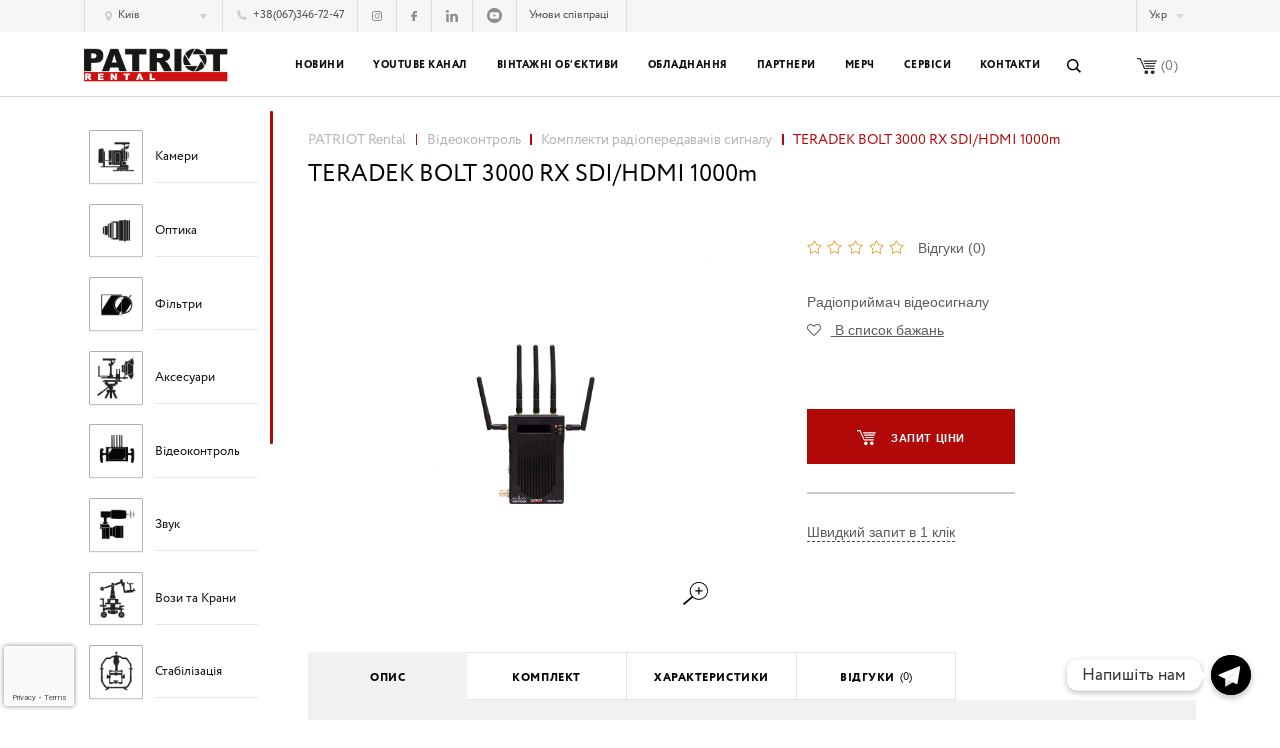

--- FILE ---
content_type: text/html; charset=UTF-8
request_url: https://patriot.ua/shop/videocontrol/wireless-video-transceiver-sets/teradek-bolt-3000-rx-sdi-hdmi-1000m/
body_size: 18100
content:
<!DOCTYPE html>
<html lang="ua">
<head>



<!-- Google Tag Manager -->
<script>(function(w,d,s,l,i){w[l]=w[l]||[];w[l].push({'gtm.start':
new Date().getTime(),event:'gtm.js'});var f=d.getElementsByTagName(s)[0],
j=d.createElement(s),dl=l!='dataLayer'?'&l='+l:'';j.async=true;j.src=
'https://www.googletagmanager.com/gtm.js?id='+i+dl;f.parentNode.insertBefore(j,f);
})(window,document,'script','dataLayer','GTM-K77HSW4');</script>
<!-- End Google Tag Manager -->
	
<!-- FB Verify -->
<meta name="facebook-domain-verification" content="zn6ul0gg9dky9vu2cct77u80tmwhnf" />
<!-- End FB Verify -->


	

	
	
	<meta charset="utf-8">
	
	<meta name="viewport" content="target-densitydpi=device-dpi, width=device-width">
	<link rel="apple-touch-icon" sizes="57x57" href="https://patriot.ua/wp-content/themes/patriot/images/favicon/apple-icon-57x57.png">
	<link rel="apple-touch-icon" sizes="60x60" href="https://patriot.ua/wp-content/themes/patriot/images/favicon/apple-icon-60x60.png">
	<link rel="apple-touch-icon" sizes="72x72" href="https://patriot.ua/wp-content/themes/patriot/images/favicon/apple-icon-72x72.png">
	<link rel="apple-touch-icon" sizes="76x76" href="https://patriot.ua/wp-content/themes/patriot/images/favicon/apple-icon-76x76.png">
	<link rel="apple-touch-icon" sizes="114x114" href="https://patriot.ua/wp-content/themes/patriot/images/favicon/apple-icon-114x114.png">
	<link rel="apple-touch-icon" sizes="120x120" href="https://patriot.ua/wp-content/themes/patriot/images/favicon/apple-icon-120x120.png">
	<link rel="apple-touch-icon" sizes="144x144" href="https://patriot.ua/wp-content/themes/patriot/images/favicon/apple-icon-144x144.png">
	<link rel="apple-touch-icon" sizes="152x152" href="https://patriot.ua/wp-content/themes/patriot/images/favicon/apple-icon-152x152.png">
	<link rel="apple-touch-icon" sizes="180x180" href="https://patriot.ua/wp-content/themes/patriot/images/favicon/apple-icon-180x180.png">
	<link rel="icon" type="image/png" sizes="192x192"  href="https://patriot.ua/wp-content/themes/patriot/images/favicon/android-icon-192x192.png">
	<link rel="icon" type="image/png" sizes="32x32" href="https://patriot.ua/wp-content/themes/patriot/images/favicon/favicon-32x32.png">
	<link rel="icon" type="image/png" sizes="96x96" href="https://patriot.ua/wp-content/themes/patriot/images/favicon/favicon-96x96.png">
	<link rel="icon" type="image/png" sizes="16x16" href="https://patriot.ua/wp-content/themes/patriot/images/favicon/favicon-16x16.png">
	<link rel="manifest" href="https://patriot.ua/wp-content/themes/patriot/images/favicon/manifest.json">
	<meta name="msapplication-TileColor" content="#b10808">
	<meta name="msapplication-TileImage" content="https://patriot.ua/wp-content/themes/patriot/images/favicon/ms-icon-144x144.png">
	<meta name="theme-color" content="#b10808">
	
	
	

	
	
	
    				<script>document.documentElement.className = document.documentElement.className + ' yes-js js_active js'</script>
				
		<!-- All in One SEO 4.1.6.2 -->
		<title>Оренда TERADEK BOLT 3000 RX SDI/HDMI 1000m | PATRIOT Rental</title>
		<meta name="description" content="Оренда TERADEK BOLT 3000 RX SDI/HDMI 1000m ➞ Прокат обладнання та забезпечення зйомок будь-якої складності. 【РЕНТАЛ №1】" />
		<meta name="robots" content="max-image-preview:large" />
		<link rel="canonical" href="https://patriot.ua/shop/videocontrol/wireless-video-transceiver-sets/teradek-bolt-3000-rx-sdi-hdmi-1000m/" />
		<meta property="og:locale" content="uk_UA" />
		<meta property="og:site_name" content="PATRIOT Rental" />
		<meta property="og:type" content="article" />
		<meta property="og:title" content="Оренда TERADEK BOLT 3000 RX SDI/HDMI 1000m | PATRIOT Rental" />
		<meta property="og:description" content="Оренда TERADEK BOLT 3000 RX SDI/HDMI 1000m ➞ Прокат обладнання та забезпечення зйомок будь-якої складності. 【РЕНТАЛ №1】" />
		<meta property="og:url" content="https://patriot.ua/shop/videocontrol/wireless-video-transceiver-sets/teradek-bolt-3000-rx-sdi-hdmi-1000m/" />
		<meta property="og:image" content="https://patriot.ua/wp-content/uploads/2019/06/RX.jpg" />
		<meta property="og:image:secure_url" content="https://patriot.ua/wp-content/uploads/2019/06/RX.jpg" />
		<meta property="og:image:width" content="1024" />
		<meta property="og:image:height" content="1024" />
		<meta property="article:published_time" content="2019-06-20T15:39:59+00:00" />
		<meta property="article:modified_time" content="2020-12-01T09:16:50+00:00" />
		<meta name="twitter:card" content="summary" />
		<meta name="twitter:title" content="Оренда TERADEK BOLT 3000 RX SDI/HDMI 1000m | PATRIOT Rental" />
		<meta name="twitter:description" content="Оренда TERADEK BOLT 3000 RX SDI/HDMI 1000m ➞ Прокат обладнання та забезпечення зйомок будь-якої складності. 【РЕНТАЛ №1】" />
		<meta name="twitter:image" content="https://patriot.ua/wp-content/uploads/2019/06/RX.jpg" />
		<script type="application/ld+json" class="aioseo-schema">
			{"@context":"https:\/\/schema.org","@graph":[{"@type":"WebSite","@id":"https:\/\/patriot.ua\/#website","url":"https:\/\/patriot.ua\/","name":"PATRIOT Rental","inLanguage":"uk","publisher":{"@id":"https:\/\/patriot.ua\/#organization"}},{"@type":"Organization","@id":"https:\/\/patriot.ua\/#organization","name":"PATRIOT Rental","url":"https:\/\/patriot.ua\/"},{"@type":"BreadcrumbList","@id":"https:\/\/patriot.ua\/shop\/videocontrol\/wireless-video-transceiver-sets\/teradek-bolt-3000-rx-sdi-hdmi-1000m\/#breadcrumblist","itemListElement":[{"@type":"ListItem","@id":"https:\/\/patriot.ua\/#listItem","position":1,"item":{"@type":"WebPage","@id":"https:\/\/patriot.ua\/","name":"\u0414\u043e\u0434\u043e\u043c\u0443","description":"\u041a\u0430\u043c\u0435\u0440\u0438, \u043e\u0431\u2019\u0454\u043a\u0442\u0438\u0432\u0438, \u0441\u0432\u0456\u0442\u043b\u043e\u0432\u0435 \u0442\u0430 \u0437\u0432\u0443\u043a\u043e\u0432\u0435 \u043e\u0431\u043b\u0430\u0434\u043d\u0430\u043d\u043d\u044f \u279e \u043f\u0440\u043e\u043a\u0430\u0442 \u0442\u0435\u0445\u043d\u0456\u043a\u0438 \u0434\u043b\u044f \u0437\u0430\u0431\u0435\u0437\u043f\u0435\u0447\u0435\u043d\u043d\u044f \u0437\u0439\u043e\u043c\u043e\u043a \u0431\u0443\u0434\u044c-\u044f\u043a\u043e\u0433\u043e \u0440\u0456\u0432\u043d\u044f \u0441\u043a\u043b\u0430\u0434\u043d\u043e\u0441\u0442\u0456!","url":"https:\/\/patriot.ua\/"},"nextItem":"https:\/\/patriot.ua\/shop\/videocontrol\/wireless-video-transceiver-sets\/teradek-bolt-3000-rx-sdi-hdmi-1000m\/#listItem"},{"@type":"ListItem","@id":"https:\/\/patriot.ua\/shop\/videocontrol\/wireless-video-transceiver-sets\/teradek-bolt-3000-rx-sdi-hdmi-1000m\/#listItem","position":2,"item":{"@type":"WebPage","@id":"https:\/\/patriot.ua\/shop\/videocontrol\/wireless-video-transceiver-sets\/teradek-bolt-3000-rx-sdi-hdmi-1000m\/","name":"TERADEK BOLT 3000 RX SDI\/HDMI 1000m","description":"\u041e\u0440\u0435\u043d\u0434\u0430 TERADEK BOLT 3000 RX SDI\/HDMI 1000m \u279e \u041f\u0440\u043e\u043a\u0430\u0442 \u043e\u0431\u043b\u0430\u0434\u043d\u0430\u043d\u043d\u044f \u0442\u0430 \u0437\u0430\u0431\u0435\u0437\u043f\u0435\u0447\u0435\u043d\u043d\u044f \u0437\u0439\u043e\u043c\u043e\u043a \u0431\u0443\u0434\u044c-\u044f\u043a\u043e\u0457 \u0441\u043a\u043b\u0430\u0434\u043d\u043e\u0441\u0442\u0456. \u3010\u0420\u0415\u041d\u0422\u0410\u041b \u21161\u3011","url":"https:\/\/patriot.ua\/shop\/videocontrol\/wireless-video-transceiver-sets\/teradek-bolt-3000-rx-sdi-hdmi-1000m\/"},"previousItem":"https:\/\/patriot.ua\/#listItem"}]},{"@type":"Person","@id":"https:\/\/patriot.ua\/author\/s-zaravnyaev-patriotrental-com-ua\/#author","url":"https:\/\/patriot.ua\/author\/s-zaravnyaev-patriotrental-com-ua\/","name":"s.zaravnyaev"},{"@type":"WebPage","@id":"https:\/\/patriot.ua\/shop\/videocontrol\/wireless-video-transceiver-sets\/teradek-bolt-3000-rx-sdi-hdmi-1000m\/#webpage","url":"https:\/\/patriot.ua\/shop\/videocontrol\/wireless-video-transceiver-sets\/teradek-bolt-3000-rx-sdi-hdmi-1000m\/","name":"\u041e\u0440\u0435\u043d\u0434\u0430 TERADEK BOLT 3000 RX SDI\/HDMI 1000m | PATRIOT Rental","description":"\u041e\u0440\u0435\u043d\u0434\u0430 TERADEK BOLT 3000 RX SDI\/HDMI 1000m \u279e \u041f\u0440\u043e\u043a\u0430\u0442 \u043e\u0431\u043b\u0430\u0434\u043d\u0430\u043d\u043d\u044f \u0442\u0430 \u0437\u0430\u0431\u0435\u0437\u043f\u0435\u0447\u0435\u043d\u043d\u044f \u0437\u0439\u043e\u043c\u043e\u043a \u0431\u0443\u0434\u044c-\u044f\u043a\u043e\u0457 \u0441\u043a\u043b\u0430\u0434\u043d\u043e\u0441\u0442\u0456. \u3010\u0420\u0415\u041d\u0422\u0410\u041b \u21161\u3011","inLanguage":"uk","isPartOf":{"@id":"https:\/\/patriot.ua\/#website"},"breadcrumb":{"@id":"https:\/\/patriot.ua\/shop\/videocontrol\/wireless-video-transceiver-sets\/teradek-bolt-3000-rx-sdi-hdmi-1000m\/#breadcrumblist"},"author":"https:\/\/patriot.ua\/author\/s-zaravnyaev-patriotrental-com-ua\/#author","creator":"https:\/\/patriot.ua\/author\/s-zaravnyaev-patriotrental-com-ua\/#author","image":{"@type":"ImageObject","@id":"https:\/\/patriot.ua\/#mainImage","url":"https:\/\/patriot.ua\/wp-content\/uploads\/2019\/06\/RX.jpg","width":1024,"height":1024},"primaryImageOfPage":{"@id":"https:\/\/patriot.ua\/shop\/videocontrol\/wireless-video-transceiver-sets\/teradek-bolt-3000-rx-sdi-hdmi-1000m\/#mainImage"},"datePublished":"2019-06-20T15:39:59+03:00","dateModified":"2020-12-01T09:16:50+02:00"}]}
		</script>
		<!-- All in One SEO -->



<!-- Saphali Lite Version -->
<meta name="generator" content="Saphali Lite 1.8.11" />

<link hreflang="ua" href="https://patriot.ua/ua/shop/videocontrol/wireless-video-transceiver-sets/teradek-bolt-3000-rx-sdi-hdmi-1000m/" rel="alternate" />
<link hreflang="ru" href="https://patriot.ua/ru/shop/videocontrol/wireless-video-transceiver-sets/teradek-bolt-3000-rx-sdi-hdmi-1000m/" rel="alternate" />
<link hreflang="en" href="https://patriot.ua/en/shop/videocontrol/wireless-video-transceiver-sets/teradek-bolt-3000-rx-sdi-hdmi-1000m/" rel="alternate" />
	<noscript><style>.woocommerce-product-gallery{ opacity: 1 !important; }</style></noscript>
	<link rel="icon" href="https://patriot.ua/wp-content/uploads/2020/01/cropped-15665515_1516762025020293_599849-32x32.png" sizes="32x32" />
<link rel="icon" href="https://patriot.ua/wp-content/uploads/2020/01/cropped-15665515_1516762025020293_599849-192x192.png" sizes="192x192" />
<link rel="apple-touch-icon" href="https://patriot.ua/wp-content/uploads/2020/01/cropped-15665515_1516762025020293_599849-180x180.png" />
<meta name="msapplication-TileImage" content="https://patriot.ua/wp-content/uploads/2020/01/cropped-15665515_1516762025020293_599849-270x270.png" />



</head>


<body>

<!-- Google Tag Manager (noscript) -->
<noscript><iframe src="https://www.googletagmanager.com/ns.html?id=GTM-K77HSW4"
height="0" width="0" style="display:none;visibility:hidden"></iframe></noscript>
<!-- End Google Tag Manager (noscript) -->

<div id="wrapper" style="opacity:0;">
	<header id="header" class="wow fadeInUp">
<!--<div id="dabar" class="">Тимчасовий номер мобільного телефону Клієнт Сервіс Служби: <a href="tel:+380930095313">+38 (093) 009-53-13</a></div>-->
		<div class="top-panel hide-on-tablet">
			<div class="container">
				<div class="contacts">
                                            <div class="address">
                            <span class="active">
                                <span class="tab-body">
                                                                            <span data-tab-name="phones-1" class="tab active">
                                            Київ                                        </span>
                                                                            <span data-tab-name="phones-2" class="tab">
                                            Львів                                        </span>
                                                                    </span>
                            </span>
                            <div class="drop">
                                <div class="scroll-cover">
                                    <ul>
	                                                                                <li><a data-tab="phones-1" href="#">Київ</a></li>
	                                                                                <li><a data-tab="phones-2" href="#">Львів</a></li>
	                                                                        </ul>
                                </div>
                            </div>
                        </div>
                        <div class="phone">
                            <div class="tab-body">
	                                                                <div data-tab-name="phones-1" class="tab active">
                                        <a class="main-phone" href="tel:+380673467247">
                                            <i class="ico"><svg version="1.1" xmlns="http://www.w3.org/2000/svg" xmlns:xlink="http://www.w3.org/1999/xlink" x="0px" y="0px" viewBox="0 0 11 11" style="enable-background:new 0 0 11 11;" xml:space="preserve"><path d="M11,8.7c0,0.2,0,0.3-0.2,0.5l-1.5,1.5c-0.1,0.1-0.2,0.1-0.3,0.2C8.9,10.9,8.8,11,8.7,11c0,0,0,0-0.1,0c0,0-0.1,0-0.2,0c-0.1,0-0.4,0-0.7-0.1c-0.3-0.1-0.7-0.2-1.2-0.4c-0.5-0.2-1-0.5-1.6-0.9C4.3,9.3,3.7,8.7,3,8C2.4,7.5,2,7,1.6,6.5C1.3,6,1,5.5,0.8,5.1C0.5,4.7,0.4,4.3,0.3,4C0.2,3.7,0.1,3.4,0,3.1C0,2.9,0,2.7,0,2.6c0-0.1,0-0.2,0-0.2C0,2.2,0.1,2.1,0.1,2c0.1-0.1,0.1-0.2,0.2-0.3l1.5-1.5C2,0.1,2.1,0,2.2,0c0.1,0,0.2,0,0.3,0.1c0.1,0.1,0.1,0.1,0.2,0.2l1.2,2.4C4,2.8,4,2.9,4,3.1c0,0.1-0.1,0.3-0.2,0.4L3.2,4c0,0,0,0,0,0.1c0,0,0,0.1,0,0.1c0,0.2,0.1,0.3,0.2,0.6c0.1,0.2,0.2,0.4,0.4,0.7C4,5.7,4.3,6,4.6,6.4C5,6.7,5.3,7,5.6,7.2c0.3,0.2,0.5,0.3,0.7,0.4c0.2,0.1,0.3,0.1,0.4,0.2l0.1,0c0,0,0,0,0.1,0c0,0,0.1,0,0.1,0l0.7-0.7C7.8,7,7.9,6.9,8.1,6.9c0.1,0,0.2,0,0.3,0.1h0l2.2,1.3C10.9,8.4,11,8.5,11,8.7z"/></svg></i>
	                                        +38(067)346-72-47                                        </a>
                                    </div>
	                                                                <div data-tab-name="phones-2" class="tab">
                                        <a class="main-phone" href="tel:+380676708042">
                                            <i class="ico"><svg version="1.1" xmlns="http://www.w3.org/2000/svg" xmlns:xlink="http://www.w3.org/1999/xlink" x="0px" y="0px" viewBox="0 0 11 11" style="enable-background:new 0 0 11 11;" xml:space="preserve"><path d="M11,8.7c0,0.2,0,0.3-0.2,0.5l-1.5,1.5c-0.1,0.1-0.2,0.1-0.3,0.2C8.9,10.9,8.8,11,8.7,11c0,0,0,0-0.1,0c0,0-0.1,0-0.2,0c-0.1,0-0.4,0-0.7-0.1c-0.3-0.1-0.7-0.2-1.2-0.4c-0.5-0.2-1-0.5-1.6-0.9C4.3,9.3,3.7,8.7,3,8C2.4,7.5,2,7,1.6,6.5C1.3,6,1,5.5,0.8,5.1C0.5,4.7,0.4,4.3,0.3,4C0.2,3.7,0.1,3.4,0,3.1C0,2.9,0,2.7,0,2.6c0-0.1,0-0.2,0-0.2C0,2.2,0.1,2.1,0.1,2c0.1-0.1,0.1-0.2,0.2-0.3l1.5-1.5C2,0.1,2.1,0,2.2,0c0.1,0,0.2,0,0.3,0.1c0.1,0.1,0.1,0.1,0.2,0.2l1.2,2.4C4,2.8,4,2.9,4,3.1c0,0.1-0.1,0.3-0.2,0.4L3.2,4c0,0,0,0,0,0.1c0,0,0,0.1,0,0.1c0,0.2,0.1,0.3,0.2,0.6c0.1,0.2,0.2,0.4,0.4,0.7C4,5.7,4.3,6,4.6,6.4C5,6.7,5.3,7,5.6,7.2c0.3,0.2,0.5,0.3,0.7,0.4c0.2,0.1,0.3,0.1,0.4,0.2l0.1,0c0,0,0,0,0.1,0c0,0,0.1,0,0.1,0l0.7-0.7C7.8,7,7.9,6.9,8.1,6.9c0.1,0,0.2,0,0.3,0.1h0l2.2,1.3C10.9,8.4,11,8.5,11,8.7z"/></svg></i>
	                                        +38(067)670-80-42                                        </a>
                                    </div>
	                                                        </div>
                            <div class="phone-drop">
                                <div class="tab-body">
	                                                                        <div class="tab active" data-tab-name="phones-1">
                                            <div class="scroll-cover">
                                            	<div class="scroll-inner">
	                                                <span class="name2">Головний офіс:</span>
	                                                	                                                    <ul class="phones">
	                                                        	                                                            <li><a href="tel:+380673467247">+38(067)346-72-47</a></li>
		                                                    	                                                    </ul>
	                                                	<span class="name2">Філія в UNIVERSAL Studio:</span>
	                                                	                                                    <ul class="phones">
	                                                        	                                                            <li><a href="tel:+380673202381">+38(067)320-23-81</a></li>
		                                                    	                                                    </ul>
	                                                
                                               </div>
                                            </div>
                                        </div>
	                                                                        <div class="tab" data-tab-name="phones-2">
                                            <div class="scroll-cover">
                                            	<div class="scroll-inner">
	                                                <span class="name2">Львів:</span>
	                                                	                                                    <ul class="phones">
	                                                        	                                                            <li><a href="tel:+380676708042">+38(067)670-80-42</a></li>
		                                                    	                                                    </ul>
	                                                	                                                	                                                    <ul class="phones">
	                                                        	                                                            <li><a href="tel:"></a></li>
		                                                    	                                                    </ul>
	                                                
                                               </div>
                                            </div>
                                        </div>
	                                                                </div>
                            </div>
                        </div>
                                                                <ul class="socials">
                            	                                                        	                                                        	                                                                <li>
                                        <a target="_blank" rel="nofollow" href="https://www.instagram.com/patriotrental/">
                                            <!--?xml version="1.0" encoding="iso-8859-1"?-->
<!-- Generator: Adobe Illustrator 16.0.0, SVG Export Plug-In . SVG Version: 6.00 Build 0)  -->

										<svg width="11" version="1.1" xmlns="http://www.w3.org/2000/svg" xmlns:xlink="http://www.w3.org/1999/xlink" x="0px" y="0px" viewBox="0 0 11 11" style="width: 3.4375vw;" xml:space="preserve"><path d="M8,0H3C1.4,0,0,1.4,0,3V8c0,1.7,1.4,3,3,3H8c1.7,0,3-1.4,3-3V3C11,1.4,9.6,0,8,0z M8,10H3C1.9,10,1,9.1,1,8V3C1,1.9,1.9,1,3,1H8C9.1,1,10,1.9,10,3V8h0C10,9.1,9.1,10,8,10z M5.5,2.7c-1.6,0-2.8,1.3-2.8,2.8c0,1.6,1.3,2.8,2.8,2.8c1.6,0,2.8-1.3,2.8-2.8C8.3,3.9,7.1,2.7,5.5,2.7z M5.5,7.4c-1,0-1.9-0.8-1.9-1.9c0-1,0.8-1.9,1.9-1.9c1,0,1.9,0.8,1.9,1.9C7.4,6.5,6.5,7.4,5.5,7.4z M8.5,1.8C8.3,1.8,8.1,1.9,7.9,2C7.8,2.2,7.7,2.4,7.7,2.6c0,0.2,0.1,0.4,0.2,0.5c0.1,0.1,0.3,0.2,0.5,0.2c0.2,0,0.4-0.1,0.5-0.2c0.1-0.1,0.2-0.3,0.2-0.5C9.2,2.4,9.1,2.2,9,2C8.8,1.9,8.6,1.8,8.5,1.8z"></path></svg>
                                        </a>
                                    </li>
	                                                        	                                                                <li>
                                        <a target="_blank" rel="nofollow" href="https://www.facebook.com/PatriotRental/">
                                            <!--?xml version="1.0" encoding="iso-8859-1"?-->
<!-- Generator: Adobe Illustrator 16.0.0, SVG Export Plug-In . SVG Version: 6.00 Build 0)  -->

										<svg width="6" version="1.1" xmlns="http://www.w3.org/2000/svg" xmlns:xlink="http://www.w3.org/1999/xlink" x="0px" y="0px" viewBox="0 0 6 11" style="width: 1.875vw;" xml:space="preserve"><path d="M5.8,0L4.3,0C2.7,0,1.7,1.1,1.7,2.7V4H0.2C0.1,4,0,4.1,0,4.2V6c0,0.1,0.1,0.2,0.2,0.2h1.4v4.6c0,0.1,0.1,0.2,0.2,0.2h1.9C3.9,11,4,10.9,4,10.8V6.2h1.7c0.1,0,0.2-0.1,0.2-0.2l0-1.8c0-0.1,0-0.1-0.1-0.2C5.8,4,5.8,4,5.7,4H4V2.9c0-0.5,0.1-0.8,0.8-0.8l1,0C5.9,2.1,6,2,6,1.9V0.2C6,0.1,5.9,0,5.8,0z"></path></svg>
                                        </a>
                                    </li>
	                                                        	                                                        	                                                        	                                                        	                                                                <li>
                                        <a target="_blank" rel="nofollow" href="https://www.linkedin.com/company/patriotrental">
                                            <!--?xml version="1.0" encoding="iso-8859-1"?-->
<!-- Generator: Adobe Illustrator 16.0.0, SVG Export Plug-In . SVG Version: 6.00 Build 0)  -->

										<svg width="13" version="1.1" xmlns="http://www.w3.org/2000/svg" xmlns:xlink="http://www.w3.org/1999/xlink" x="0px" y="0px" viewBox="0 0 431 411" style="width: 4.0625vw;" xml:space="preserve"><g><path d="M430.1,251.5v159h-92.2V262.2c0-37.3-13.3-62.7-46.7-62.7c-25.5,0-40.6,17.1-47.3,33.7c-2.4,5.9-3.1,14.2-3.1,22.5v154.9h-92.2c0,0,1.2-251.3,0-277.3h92.2v39.3c-0.2,0.3-0.4,0.6-0.6,0.9h0.6v-0.9c12.3-18.9,34.1-45.8,83.1-45.8C384.6,126.7,430.1,166.4,430.1,251.5z M52.2-0.4C20.6-0.4,0,20.3,0,47.5c0,26.6,20,47.9,51,47.9h0.6c32.2,0,52.2-21.3,52.2-47.9C103.1,20.3,83.7-0.4,52.2-0.4z M5.5,410.6h92.2V133.2H5.5V410.6z"></path></g></svg>
                                        </a>
                                    </li>
<li>
                                        <a target="_blank" rel="nofollow" href="https://www.youtube.com/channel/UCByXl4k1P5AQr_ZlEL79A0A">
                                            <svg height="512pt" viewBox="0 0 512 512" width="512pt" xmlns="http://www.w3.org/2000/svg"><path d="m224.113281 303.960938 83.273438-47.960938-83.273438-47.960938zm0 0"></path><path d="m256 0c-141.363281 0-256 114.636719-256 256s114.636719 256 256 256 256-114.636719 256-256-114.636719-256-256-256zm159.960938 256.261719s0 51.917969-6.585938 76.953125c-3.691406 13.703125-14.496094 24.507812-28.199219 28.195312-25.035156 6.589844-125.175781 6.589844-125.175781 6.589844s-99.878906 0-125.175781-6.851562c-13.703125-3.6875-24.507813-14.496094-28.199219-28.199219-6.589844-24.769531-6.589844-76.949219-6.589844-76.949219s0-51.914062 6.589844-76.949219c3.6875-13.703125 14.757812-24.773437 28.199219-28.460937 25.035156-6.589844 125.175781-6.589844 125.175781-6.589844s100.140625 0 125.175781 6.851562c13.703125 3.6875 24.507813 14.496094 28.199219 28.199219 6.851562 25.035157 6.585938 77.210938 6.585938 77.210938zm0 0"></path></svg>                                        </a>
                                    </li>
	                                                                                </ul>
                    					<a href="https://patriot.ua/privacy-policy/" class="rules">Умови співпраці</a>
					<!--<a href="tel:+380673467247" class="rules2">+38 (067) 346-72-47</a> -->
				</div>
								<div class="user-panel">
					<div class="exchange-block">
						<dl>
							<dt>Курс:</dt>
							<dd>1EUR=32UAH</dd>
						</dl>
					</div>
					<div class="user-panel-lang-holder">
						<span class="active-lang">Укр</span>
						<div class="user-panel-lang-drop">
							<ul class="lang">
																    																    		                                <li><a href="https://patriot.ua/ru/shop/videocontrol/wireless-video-transceiver-sets/teradek-bolt-3000-rx-sdi-hdmi-1000m/">Рус</a></li>
																									    		                                <li><a href="https://patriot.ua/en/shop/videocontrol/wireless-video-transceiver-sets/teradek-bolt-3000-rx-sdi-hdmi-1000m/">Eng</a></li>
																								</ul>
						</div>
					</div>
					                        <div class="sign-in">
                            <a href="https://patriot.ua/my-account/">
                                Кабінет                            </a>
                        </div>
									</div>
			</div>
		</div>
		<div class="header-content">
			<div class="container">
				<strong class="logo"><a href="https://patriot.ua" >PATRIOT Rental</a></strong>
				<div class="header-content-inner">
					<nav id="nav" class="hide-on-tablet">
						<ul class="main-menu-list">
																												    <li>
                                    <a href="/knowledgebase">Новини</a>
								                                    </li>
														    <li>
                                    <a href="https://www.youtube.com/@patriot_ua">Youtube канал</a>
								                                    </li>
														    <li>
                                    <a href="https://vintagelenses.patriot.ua/">Вінтажні об’єктиви</a>
								                                    </li>
														    <li>
                                    <a href="https://patriot.ua/shop/">Обладнання</a>
								                                    </li>
														    <li>
                                    <a href="https://patriot.ua/partners/">Партнери</a>
								                                    </li>
														    <li>
                                    <a href="https://store.patriot.ua/">Мерч</a>
								                                    </li>
														    <li>
                                    <a href="#">Сервіси</a>
								                                            <div class="drop">
									    	<div class="scroll-cover">
									    		<div class="scroll-inner">
		                                            <ul>
		                                                		                                                    <li>
		                                                        <a href="https://starwagen.ua">Транспорт</a>
		                                                    </li>
		                                                		                                                    <li>
		                                                        <a href="https://filmcrew.ua/">Персонал</a>
		                                                    </li>
		                                                		                                                    <li>
		                                                        <a href="https://proservice.center/">Сервісний центр</a>
		                                                    </li>
		                                                		                                            </ul>
		                                        </div>
		                                     </div>
	                                    </div>
								                                    </li>
														    <li>
                                    <a href="https://patriot.ua/contacts/">Контакти</a>
								                                    </li>
													</ul>
					</nav>
					<div class="header-controls">
						<form method="get" action="https://patriot.ua/" class="search-form hide-on-tablet">
							<fieldset>
								<input type="text" class="text" name="s" placeholder="Що будемо шукати?" required>
								<button>
									<svg version="1.1" xmlns="http://www.w3.org/2000/svg" xmlns:xlink="http://www.w3.org/1999/xlink" x="0px" y="0px" viewBox="0 0 15 15" style="enable-background:new 0 0 15 15;" xml:space="preserve"><g><path d="M15,13.6l-3.9-3.9c0.7-1,1.2-2.3,1.2-3.6C12.3,2.8,9.5,0,6.1,0C2.7,0,0,2.8,0,6.1c0,3.4,2.7,6.1,6.1,6.1c1.3,0,2.6-0.4,3.6-1.2l3.9,3.9L15,13.6z M6.1,10.7c-2.5,0-4.6-2.1-4.6-4.6c0-2.5,2.1-4.6,4.6-4.6c2.5,0,4.6,2.1,4.6,4.6C10.7,8.7,8.7,10.7,6.1,10.7z"/></g></svg>
								</button>
							</fieldset>
                            <input type="hidden" name="post_type" value="product" />
						</form>
						<span data-href="https://patriot.ua/cart/" class="basket hide-on-tablet">
							<i class="ico"><svg version="1.1" xmlns="http://www.w3.org/2000/svg" xmlns:xlink="http://www.w3.org/1999/xlink" x="0px" y="0px" viewBox="0 0 21 17" style="enable-background:new 0 0 21 17;" xml:space="preserve"><path d="M9.8,13.1c-1.1,0-2,0.9-2,2c0,1.1,0.9,2,2,2c1.1,0,2-0.9,2-2C11.8,14,10.9,13.1,9.8,13.1z M3.7,0H0v1.3h2.9l4.6,10.5h10.9v-1.3H8.3L3.7,0z M16.4,13.1c-1.1,0-2,0.9-2,2c0,1.1,0.9,2,2,2c1.1,0,2-0.9,2-2C18.4,14,17.5,13.1,16.4,13.1zM6.6,2.6l0.5,1.3h13.4L21,2.6H6.6z M9.2,9.2h9.2l0.5-1.3H8.7L9.2,9.2z M8.1,6.5h11.3L20,5.2H7.6L8.1,6.5z"/></svg></i>
                            (<span class="basket-quantity-js">0</span>)
						</span>
						                            <span class="tel-block show-on-tablet">
                                <i class="phone">
                                    <svg version="1.1" xmlns="http://www.w3.org/2000/svg" xmlns:xlink="http://www.w3.org/1999/xlink" x="0px" y="0px" viewBox="0 0 11 11" style="enable-background:new 0 0 11 11;" xml:space="preserve"><path d="M11,8.7c0,0.2,0,0.3-0.2,0.5l-1.5,1.5c-0.1,0.1-0.2,0.1-0.3,0.2C8.9,10.9,8.8,11,8.7,11c0,0,0,0-0.1,0c0,0-0.1,0-0.2,0c-0.1,0-0.4,0-0.7-0.1c-0.3-0.1-0.7-0.2-1.2-0.4c-0.5-0.2-1-0.5-1.6-0.9C4.3,9.3,3.7,8.7,3,8C2.4,7.5,2,7,1.6,6.5C1.3,6,1,5.5,0.8,5.1C0.5,4.7,0.4,4.3,0.3,4C0.2,3.7,0.1,3.4,0,3.1C0,2.9,0,2.7,0,2.6c0-0.1,0-0.2,0-0.2C0,2.2,0.1,2.1,0.1,2c0.1-0.1,0.1-0.2,0.2-0.3l1.5-1.5C2,0.1,2.1,0,2.2,0c0.1,0,0.2,0,0.3,0.1c0.1,0.1,0.1,0.1,0.2,0.2l1.2,2.4C4,2.8,4,2.9,4,3.1c0,0.1-0.1,0.3-0.2,0.4L3.2,4c0,0,0,0,0,0.1c0,0,0,0.1,0,0.1c0,0.2,0.1,0.3,0.2,0.6c0.1,0.2,0.2,0.4,0.4,0.7C4,5.7,4.3,6,4.6,6.4C5,6.7,5.3,7,5.6,7.2c0.3,0.2,0.5,0.3,0.7,0.4c0.2,0.1,0.3,0.1,0.4,0.2l0.1,0c0,0,0,0,0.1,0c0,0,0.1,0,0.1,0l0.7-0.7C7.8,7,7.9,6.9,8.1,6.9c0.1,0,0.2,0,0.3,0.1h0l2.2,1.3C10.9,8.4,11,8.5,11,8.7z"/></svg>
                                </i>
                                <span class="drop">
                                	<span class="scroll-cover">
                                		<span class="scroll-inner">
		                                    		                                        		                                        <p>Київ</p>
			                                    			                                        		                                                <p><a href="tel:+380673467247">+38(067)346-72-47</a></p>
				                                    	<p>Філія в UNIVERSAL Studio</p>

	                                                    
	                                                        	                                                           <p><a href="tel:+380673202381">+38(067)320-23-81</a></p>
		                                                    	                                                    
	                                                			                                    		                                    		                                        <hr>		                                        <p>Львів</p>
			                                    			                                        		                                                <p><a href="tel:+380676708042">+38(067)670-80-42</a></p>
				                                    
	                                                    
	                                                        	                                                           <p><a href="tel:"></a></p>
		                                                    	                                                    
	                                                			                                    		                                    

	                                   </span>
                                   </span>
                                </span>
                            </span>
												<div class="lang-block show-on-tablet">
							<span class="active-lang">Укр</span>
							<div class="drop">
								<ul>
																		    																		    									        <li><a href="https://patriot.ua/ru/shop/videocontrol/wireless-video-transceiver-sets/teradek-bolt-3000-rx-sdi-hdmi-1000m/">Рус</a></li>
																												    									        <li><a href="https://patriot.ua/en/shop/videocontrol/wireless-video-transceiver-sets/teradek-bolt-3000-rx-sdi-hdmi-1000m/">Eng</a></li>
																											</ul>
							</div>

						</div>
						<div class="show-on-tablet">
						<span class="lang-block show-on-tablet" data-href="https://patriot.ua/cart/">
						<i class="ico"><svg width="20" data-vw-img version="1.1" xmlns="http://www.w3.org/2000/svg" xmlns:xlink="http://www.w3.org/1999/xlink" x="0px" y="0px" viewBox="0 0 21 17" style="enable-background:new 0 0 21 17;" xml:space="preserve"><path d="M9.8,13.1c-1.1,0-2,0.9-2,2c0,1.1,0.9,2,2,2c1.1,0,2-0.9,2-2C11.8,14,10.9,13.1,9.8,13.1z M3.7,0H0v1.3h2.9l4.6,10.5h10.9v-1.3H8.3L3.7,0z M16.4,13.1c-1.1,0-2,0.9-2,2c0,1.1,0.9,2,2,2c1.1,0,2-0.9,2-2C18.4,14,17.5,13.1,16.4,13.1zM6.6,2.6l0.5,1.3h13.4L21,2.6H6.6z M9.2,9.2h9.2l0.5-1.3H8.7L9.2,9.2z M8.1,6.5h11.3L20,5.2H7.6L8.1,6.5z"/></svg></i>
						 <span class="num basket-quantity-js">(0)</span>
					</span>
						</div>
						<a href="#" class="burger show-on-tablet">
							<i></i>
						</a>
					</div>
				</div>
			</div>
		</div>
		<div class="mobile-menu show-on-tablet">
			<form method="get" action="https://patriot.ua/" class="search-form">
				<fieldset>
					<input type="text" class="text" name="s" placeholder="Що будемо шукати?" required>
					<button>
						<svg version="1.1" xmlns="http://www.w3.org/2000/svg" xmlns:xlink="http://www.w3.org/1999/xlink" x="0px" y="0px" viewBox="0 0 15 15" style="enable-background:new 0 0 15 15;" xml:space="preserve"><g><path d="M15,13.6l-3.9-3.9c0.7-1,1.2-2.3,1.2-3.6C12.3,2.8,9.5,0,6.1,0C2.7,0,0,2.8,0,6.1c0,3.4,2.7,6.1,6.1,6.1c1.3,0,2.6-0.4,3.6-1.2l3.9,3.9L15,13.6z M6.1,10.7c-2.5,0-4.6-2.1-4.6-4.6c0-2.5,2.1-4.6,4.6-4.6c2.5,0,4.6,2.1,4.6,4.6C10.7,8.7,8.7,10.7,6.1,10.7z"/></g></svg>
					</button>
				</fieldset>
                <input type="hidden" name="post_type" value="product" />
			</form>
			<ul class="user-panel-list">
				<li>
					                        <a href="https://patriot.ua/my-account/">
                            <i class="ico"><svg width="11" data-vw-img version="1.1" xmlns="http://www.w3.org/2000/svg" xmlns:xlink="http://www.w3.org/1999/xlink" x="0px" y="0px" viewBox="0 0 9 11" style="enable-background:new 0 0 9 11;" xml:space="preserve"><path d="M4.5,5.1C5.9,5.1,7,4,7,2.6C7,1.1,5.9,0,4.5,0C3.1,0,2,1.1,2,2.6C2,4,3.1,5.1,4.5,5.1z M4.5,6.4C2,6.4,0,8.4,0,11h9C9,8.4,7,6.4,4.5,6.4z"/></svg></i>
	                        Вхід                        </a>
									</li>
				<li>
					<span data-href="https://patriot.ua/cart/">
						<i class="ico"><svg width="20" data-vw-img version="1.1" xmlns="http://www.w3.org/2000/svg" xmlns:xlink="http://www.w3.org/1999/xlink" x="0px" y="0px" viewBox="0 0 21 17" style="enable-background:new 0 0 21 17;" xml:space="preserve"><path d="M9.8,13.1c-1.1,0-2,0.9-2,2c0,1.1,0.9,2,2,2c1.1,0,2-0.9,2-2C11.8,14,10.9,13.1,9.8,13.1z M3.7,0H0v1.3h2.9l4.6,10.5h10.9v-1.3H8.3L3.7,0z M16.4,13.1c-1.1,0-2,0.9-2,2c0,1.1,0.9,2,2,2c1.1,0,2-0.9,2-2C18.4,14,17.5,13.1,16.4,13.1zM6.6,2.6l0.5,1.3h13.4L21,2.6H6.6z M9.2,9.2h9.2l0.5-1.3H8.7L9.2,9.2z M8.1,6.5h11.3L20,5.2H7.6L8.1,6.5z"/></svg></i>
						Кошик <span class="num basket-quantity-js">(0)</span>
					</span>
				</li>
			</ul>
			<div class="scroll-cover">
				<div class="container">
					<ul class="page-menu-list">
												                                                                                    <li>
                                    <a href="/product-category/cameras/">
                                        <i class="ico">
                                            <img data-vw-img width="30" src="/wp-content/uploads/2022/01/cam.png" alt="image description">
                                        </i>
	                                    Камери										<p class="border-left-menu"></p>
                                    </a>
                                </li>
                                                            <li>
                                    <a href="https://patriot.ua/product-category/lenses/">
                                        <i class="ico">
                                            <img data-vw-img width="30" src="/wp-content/uploads/2022/01/lense.png" alt="image description">
                                        </i>
	                                    Оптика										<p class="border-left-menu"></p>
                                    </a>
                                </li>
                                                            <li>
                                    <a href="https://patriot.ua/product-category/filters/">
                                        <i class="ico">
                                            <img data-vw-img width="30" src="/wp-content/uploads/2022/01/filter.png" alt="image description">
                                        </i>
	                                    Фільтри										<p class="border-left-menu"></p>
                                    </a>
                                </li>
                                                            <li>
                                    <a href="https://patriot.ua/product-category/accessories/">
                                        <i class="ico">
                                            <img data-vw-img width="30" src="/wp-content/uploads/2022/01/access.png" alt="image description">
                                        </i>
	                                    Аксесуари										<p class="border-left-menu"></p>
                                    </a>
                                </li>
                                                            <li>
                                    <a href="https://patriot.ua/product-category/videocontrol/">
                                        <i class="ico">
                                            <img data-vw-img width="30" src="/wp-content/uploads/2022/01/videocontr.png" alt="image description">
                                        </i>
	                                    Відеоконтроль										<p class="border-left-menu"></p>
                                    </a>
                                </li>
                                                            <li>
                                    <a href="https://patriot.ua/product-category/sound/">
                                        <i class="ico">
                                            <img data-vw-img width="30" src="/wp-content/uploads/2022/01/sound.png" alt="image description">
                                        </i>
	                                    Звук										<p class="border-left-menu"></p>
                                    </a>
                                </li>
                                                            <li>
                                    <a href="https://patriot.ua/product-category/dolly-crane/">
                                        <i class="ico">
                                            <img data-vw-img width="30" src="/wp-content/uploads/2022/01/dolly.png" alt="image description">
                                        </i>
	                                    Вози та Крани										<p class="border-left-menu"></p>
                                    </a>
                                </li>
                                                            <li>
                                    <a href="https://patriot.ua/product-category/stabilization/">
                                        <i class="ico">
                                            <img data-vw-img width="30" src="/wp-content/uploads/2022/01/stab.png" alt="image description">
                                        </i>
	                                    Стабілізація										<p class="border-left-menu"></p>
                                    </a>
                                </li>
                                                            <li>
                                    <a href="/product-category/copters/">
                                        <i class="ico">
                                            <img data-vw-img width="30" src="/wp-content/uploads/2022/01/copt.png" alt="image description">
                                        </i>
	                                    Коптери										<p class="border-left-menu"></p>
                                    </a>
                                </li>
                                                            <li>
                                    <a href="https://patriot.ua/product-category/lighting/">
                                        <i class="ico">
                                            <img data-vw-img width="30" src="/wp-content/uploads/2022/01/light.png" alt="image description">
                                        </i>
	                                    Світло										<p class="border-left-menu"></p>
                                    </a>
                                </li>
                                                            <li>
                                    <a href="https://patriot.ua/product-category/grip/">
                                        <i class="ico">
                                            <img data-vw-img width="30" src="/wp-content/uploads/2022/01/grip.png" alt="image description">
                                        </i>
	                                    Грип										<p class="border-left-menu"></p>
                                    </a>
                                </li>
                                                            <li>
                                    <a href="/product-category/grip/sfx-equipment/">
                                        <i class="ico">
                                            <img data-vw-img width="30" src="/wp-content/uploads/2022/01/fxc.png" alt="image description">
                                        </i>
	                                    Спецефекти										<p class="border-left-menu"></p>
                                    </a>
                                </li>
                                                            <li>
                                    <a href="https://patriot.ua/product-category/power-distribution/">
                                        <i class="ico">
                                            <img data-vw-img width="30" src="/wp-content/uploads/2022/01/power.png" alt="image description">
                                        </i>
	                                    Силове Обладнання										<p class="border-left-menu"></p>
                                    </a>
                                </li>
                                                            <li>
                                    <a href="https://patriot.ua/transport-2/">
                                        <i class="ico">
                                            <img data-vw-img width="30" src="/wp-content/uploads/2022/01/autopower.png" alt="image description">
                                        </i>
	                                    Транспорт										<p class="border-left-menu"></p>
                                    </a>
                                </li>
                                                    					</ul>
					<ul class="main-menu-list">
												                            <li>
                                <a href="/knowledgebase">Новини</a>
								                            </li>
						                            <li>
                                <a href="https://www.youtube.com/@patriot_ua">Youtube канал</a>
								                            </li>
						                            <li>
                                <a href="https://vintagelenses.patriot.ua/">Вінтажні об’єктиви</a>
								                            </li>
						                            <li>
                                <a href="https://patriot.ua/shop/">Обладнання</a>
								                            </li>
						                            <li>
                                <a href="https://patriot.ua/partners/">Партнери</a>
								                            </li>
						                            <li>
                                <a href="https://store.patriot.ua/">Мерч</a>
								                            </li>
						                            <li>
                                <a href="#">Сервіси</a>
								                                    <div class="drop">
                                        <ul>
                                                                                            <li>
                                                    <a href="https://starwagen.ua">Транспорт</a>
                                                </li>
                                                                                            <li>
                                                    <a href="https://filmcrew.ua/">Персонал</a>
                                                </li>
                                                                                            <li>
                                                    <a href="https://proservice.center/">Сервісний центр</a>
                                                </li>
                                                                                    </ul>
                                    </div>
								                            </li>
						                            <li>
                                <a href="https://patriot.ua/contacts/">Контакти</a>
								                            </li>
											</ul>
					<div class="exchange-block">
						<dl>
                            <dt>Курс:</dt>
                            <dd>1EUR=32UAH</dd>
						</dl>
					</div>
					<div class="rules-link">
						<a href="https://patriot.ua/privacy-policy/">Умови співпраці</a>
					</div>
				</div>
			</div>
			                <ul class="socials">
                                                                                                                                                                <li>
                                <a target="_blank" rel="nofollow" href="https://www.instagram.com/patriotrental/">
                                    <!--?xml version="1.0" encoding="iso-8859-1"?-->
<!-- Generator: Adobe Illustrator 16.0.0, SVG Export Plug-In . SVG Version: 6.00 Build 0)  -->

										<svg width="11" version="1.1" xmlns="http://www.w3.org/2000/svg" xmlns:xlink="http://www.w3.org/1999/xlink" x="0px" y="0px" viewBox="0 0 11 11" style="width: 3.4375vw;" xml:space="preserve"><path d="M8,0H3C1.4,0,0,1.4,0,3V8c0,1.7,1.4,3,3,3H8c1.7,0,3-1.4,3-3V3C11,1.4,9.6,0,8,0z M8,10H3C1.9,10,1,9.1,1,8V3C1,1.9,1.9,1,3,1H8C9.1,1,10,1.9,10,3V8h0C10,9.1,9.1,10,8,10z M5.5,2.7c-1.6,0-2.8,1.3-2.8,2.8c0,1.6,1.3,2.8,2.8,2.8c1.6,0,2.8-1.3,2.8-2.8C8.3,3.9,7.1,2.7,5.5,2.7z M5.5,7.4c-1,0-1.9-0.8-1.9-1.9c0-1,0.8-1.9,1.9-1.9c1,0,1.9,0.8,1.9,1.9C7.4,6.5,6.5,7.4,5.5,7.4z M8.5,1.8C8.3,1.8,8.1,1.9,7.9,2C7.8,2.2,7.7,2.4,7.7,2.6c0,0.2,0.1,0.4,0.2,0.5c0.1,0.1,0.3,0.2,0.5,0.2c0.2,0,0.4-0.1,0.5-0.2c0.1-0.1,0.2-0.3,0.2-0.5C9.2,2.4,9.1,2.2,9,2C8.8,1.9,8.6,1.8,8.5,1.8z"></path></svg>
                                </a>
                            </li>
	                                                                                            <li>
                                <a target="_blank" rel="nofollow" href="https://www.facebook.com/PatriotRental/">
                                    <!--?xml version="1.0" encoding="iso-8859-1"?-->
<!-- Generator: Adobe Illustrator 16.0.0, SVG Export Plug-In . SVG Version: 6.00 Build 0)  -->

										<svg width="6" version="1.1" xmlns="http://www.w3.org/2000/svg" xmlns:xlink="http://www.w3.org/1999/xlink" x="0px" y="0px" viewBox="0 0 6 11" style="width: 1.875vw;" xml:space="preserve"><path d="M5.8,0L4.3,0C2.7,0,1.7,1.1,1.7,2.7V4H0.2C0.1,4,0,4.1,0,4.2V6c0,0.1,0.1,0.2,0.2,0.2h1.4v4.6c0,0.1,0.1,0.2,0.2,0.2h1.9C3.9,11,4,10.9,4,10.8V6.2h1.7c0.1,0,0.2-0.1,0.2-0.2l0-1.8c0-0.1,0-0.1-0.1-0.2C5.8,4,5.8,4,5.7,4H4V2.9c0-0.5,0.1-0.8,0.8-0.8l1,0C5.9,2.1,6,2,6,1.9V0.2C6,0.1,5.9,0,5.8,0z"></path></svg>
                                </a>
                            </li>
	                                                                                                                                                                                                                                <li>
                                <a target="_blank" rel="nofollow" href="https://www.linkedin.com/company/patriotrental">
                                    <!--?xml version="1.0" encoding="iso-8859-1"?-->
<!-- Generator: Adobe Illustrator 16.0.0, SVG Export Plug-In . SVG Version: 6.00 Build 0)  -->

										<svg width="13" version="1.1" xmlns="http://www.w3.org/2000/svg" xmlns:xlink="http://www.w3.org/1999/xlink" x="0px" y="0px" viewBox="0 0 431 411" style="width: 4.0625vw;" xml:space="preserve"><g><path d="M430.1,251.5v159h-92.2V262.2c0-37.3-13.3-62.7-46.7-62.7c-25.5,0-40.6,17.1-47.3,33.7c-2.4,5.9-3.1,14.2-3.1,22.5v154.9h-92.2c0,0,1.2-251.3,0-277.3h92.2v39.3c-0.2,0.3-0.4,0.6-0.6,0.9h0.6v-0.9c12.3-18.9,34.1-45.8,83.1-45.8C384.6,126.7,430.1,166.4,430.1,251.5z M52.2-0.4C20.6-0.4,0,20.3,0,47.5c0,26.6,20,47.9,51,47.9h0.6c32.2,0,52.2-21.3,52.2-47.9C103.1,20.3,83.7-0.4,52.2-0.4z M5.5,410.6h92.2V133.2H5.5V410.6z"></path></g></svg>
                                </a>
                            </li>
	                                                                                            <li>
                                <a target="_blank" rel="nofollow" href="https://www.youtube.com/channel/UCByXl4k1P5AQr_ZlEL79A0A">
                                    <svg height="512pt" viewBox="0 0 512 512" width="512pt" xmlns="http://www.w3.org/2000/svg"><path d="m224.113281 303.960938 83.273438-47.960938-83.273438-47.960938zm0 0"></path><path d="m256 0c-141.363281 0-256 114.636719-256 256s114.636719 256 256 256 256-114.636719 256-256-114.636719-256-256-256zm159.960938 256.261719s0 51.917969-6.585938 76.953125c-3.691406 13.703125-14.496094 24.507812-28.199219 28.195312-25.035156 6.589844-125.175781 6.589844-125.175781 6.589844s-99.878906 0-125.175781-6.851562c-13.703125-3.6875-24.507813-14.496094-28.199219-28.199219-6.589844-24.769531-6.589844-76.949219-6.589844-76.949219s0-51.914062 6.589844-76.949219c3.6875-13.703125 14.757812-24.773437 28.199219-28.460937 25.035156-6.589844 125.175781-6.589844 125.175781-6.589844s100.140625 0 125.175781 6.851562c13.703125 3.6875 24.507813 14.496094 28.199219 28.199219 6.851562 25.035157 6.585938 77.210938 6.585938 77.210938zm0 0"></path></svg>                                </a>
                            </li>
	                                                        </ul>
					</div>
	</header>	<div id="main">
		<div class="container">
			<aside id="page-menu" class="sticky hide-on-tablet scroll-cover">
					<ul class="page-menu-list">
					<li>
				<a href="/product-category/cameras/">
					<i class="ico">
						<img data-vw-img width="70" src="/wp-content/uploads/2022/01/cam.png" alt="Камери">
					</i>
					Камери					<p class="border-left-menu"></p>
				</a>
			</li>
					<li>
				<a href="https://patriot.ua/product-category/lenses/">
					<i class="ico">
						<img data-vw-img width="70" src="/wp-content/uploads/2022/01/lense.png" alt="Оптика">
					</i>
					Оптика					<p class="border-left-menu"></p>
				</a>
			</li>
					<li>
				<a href="https://patriot.ua/product-category/filters/">
					<i class="ico">
						<img data-vw-img width="70" src="/wp-content/uploads/2022/01/filter.png" alt="Фільтри">
					</i>
					Фільтри					<p class="border-left-menu"></p>
				</a>
			</li>
					<li>
				<a href="https://patriot.ua/product-category/accessories/">
					<i class="ico">
						<img data-vw-img width="70" src="/wp-content/uploads/2022/01/access.png" alt="Аксесуари">
					</i>
					Аксесуари					<p class="border-left-menu"></p>
				</a>
			</li>
					<li>
				<a href="https://patriot.ua/product-category/videocontrol/">
					<i class="ico">
						<img data-vw-img width="70" src="/wp-content/uploads/2022/01/videocontr.png" alt="Відеоконтроль">
					</i>
					Відеоконтроль					<p class="border-left-menu"></p>
				</a>
			</li>
					<li>
				<a href="https://patriot.ua/product-category/sound/">
					<i class="ico">
						<img data-vw-img width="70" src="/wp-content/uploads/2022/01/sound.png" alt="Звук">
					</i>
					Звук					<p class="border-left-menu"></p>
				</a>
			</li>
					<li>
				<a href="https://patriot.ua/product-category/dolly-crane/">
					<i class="ico">
						<img data-vw-img width="70" src="/wp-content/uploads/2022/01/dolly.png" alt="Вози та Крани">
					</i>
					Вози та Крани					<p class="border-left-menu"></p>
				</a>
			</li>
					<li>
				<a href="https://patriot.ua/product-category/stabilization/">
					<i class="ico">
						<img data-vw-img width="70" src="/wp-content/uploads/2022/01/stab.png" alt="Стабілізація">
					</i>
					Стабілізація					<p class="border-left-menu"></p>
				</a>
			</li>
					<li>
				<a href="/product-category/copters/">
					<i class="ico">
						<img data-vw-img width="70" src="/wp-content/uploads/2022/01/copt.png" alt="Коптери">
					</i>
					Коптери					<p class="border-left-menu"></p>
				</a>
			</li>
					<li>
				<a href="https://patriot.ua/product-category/lighting/">
					<i class="ico">
						<img data-vw-img width="70" src="/wp-content/uploads/2022/01/light.png" alt="Світло">
					</i>
					Світло					<p class="border-left-menu"></p>
				</a>
			</li>
					<li>
				<a href="https://patriot.ua/product-category/grip/">
					<i class="ico">
						<img data-vw-img width="70" src="/wp-content/uploads/2022/01/grip.png" alt="Грип">
					</i>
					Грип					<p class="border-left-menu"></p>
				</a>
			</li>
					<li>
				<a href="/product-category/grip/sfx-equipment/">
					<i class="ico">
						<img data-vw-img width="70" src="/wp-content/uploads/2022/01/fxc.png" alt="Спецефекти">
					</i>
					Спецефекти					<p class="border-left-menu"></p>
				</a>
			</li>
					<li>
				<a href="https://patriot.ua/product-category/power-distribution/">
					<i class="ico">
						<img data-vw-img width="70" src="/wp-content/uploads/2022/01/power.png" alt="Силове Обладнання">
					</i>
					Силове Обладнання					<p class="border-left-menu"></p>
				</a>
			</li>
					<li>
				<a href="https://patriot.ua/transport-2/">
					<i class="ico">
						<img data-vw-img width="70" src="/wp-content/uploads/2022/01/autopower.png" alt="Транспорт">
					</i>
					Транспорт					<p class="border-left-menu"></p>
				</a>
			</li>
			</ul>
			</aside>
			<div id="main-content">
				<div class="page-heading-panel wow fadeInUp">
					<ul class="breadcrumbs">
						<!-- Breadcrumb NavXT 6.6.0 -->
<li itemprop="itemListElement" itemscope itemtype="https://schema.org/ListItem"><a itemprop="item" href="https://patriot.ua"><span itemprop="name">PATRIOT Rental</span></a><meta itemprop="position" content="1" /></li><li itemprop="itemListElement" itemscope itemtype="https://schema.org/ListItem"><a itemprop="item" href="https://patriot.ua/product-category/videocontrol/"><span itemprop="name">Відеоконтроль</span></a><meta itemprop="position" content="2" /></li><li itemprop="itemListElement" itemscope itemtype="https://schema.org/ListItem"><a itemprop="item" href="https://patriot.ua/product-category/videocontrol/wireless-video-transceiver-sets/"><span itemprop="name">Комплекти радіопередавачів сигналу</span></a><meta itemprop="position" content="3" /></li><li itemprop="itemListElement" itemscope itemtype="https://schema.org/ListItem"><span itemprop="name">TERADEK BOLT 3000 RX SDI/HDMI 1000m</span><meta itemprop="position" content="4" /></li>					</ul>
					
					
					<div class="woocommerce-notices-wrapper"></div> 
	        					
					
					
					
											<h1>TERADEK BOLT 3000 RX SDI/HDMI 1000m</h1>
									</div>
				<div class="product wow fadeInUp">
					<div class="product-preview">
                                                                            <div class="product-visual">
                                <div class="product-visual-slider">
                                                                            <div class="item">
                                            <a data-fancybox="product-image" href="https://patriot.ua/wp-content/uploads/2019/06/RX.jpg">
                                                <img src="https://patriot.ua/wp-content/uploads/2019/06/RX.jpg">
                                                <i class="loop"><svg version="1.1" xmlns="http://www.w3.org/2000/svg" xmlns:xlink="http://www.w3.org/1999/xlink" x="0px" y="0px" viewBox="0 0 26 24" style="enable-background:new 0 0 26 24;" xml:space="preserve"><path d="M16.5,0C11.2,0,7,4.2,7,9.3c0,2.2,0.8,4.1,2,5.7l-9,7.6L1.2,24l9-7.7c1.7,1.4,3.9,2.3,6.2,2.3c5.3,0,9.5-4.2,9.5-9.3C26,4.2,21.7,0,16.5,0z M16.5,17.6c-4.7,0-8.5-3.7-8.5-8.3C8,4.7,11.8,1,16.5,1c4.7,0,8.5,3.7,8.5,8.3C24.9,13.9,21.1,17.6,16.5,17.6z M17.1,5.6h-1.2v3.1h-3.2v1.1h3.2V13h1.2V9.9h3.2V8.7h-3.2V5.6z"/></svg></i>
                                            </a>
                                        </div>
                                                                    </div>
                                <div class="product-switcher">
	                                                                        <div class="item">
                                            <img src="https://patriot.ua/wp-content/uploads/2019/06/RX-150x150.jpg">
                                        </div>
	                                                                </div>
								
								                            </div>
							
							
							
                        						<div class="product-description">
							<div class="reviews">
                                								<ul class="stars">
									<li></li>
									<li></li>
									<li></li>
									<li></li>
									<li></li>
								</ul>
								Відгуки (0)
							</div>
							<div class="text-description">
								<p>Радіоприймач відеосигналу</p>
<p class="price"></p>

<div
	class="yith-wcwl-add-to-wishlist add-to-wishlist-2044  wishlist-fragment on-first-load"
	data-fragment-ref="2044"
	data-fragment-options="{&quot;base_url&quot;:&quot;&quot;,&quot;in_default_wishlist&quot;:false,&quot;is_single&quot;:true,&quot;show_exists&quot;:false,&quot;product_id&quot;:2044,&quot;parent_product_id&quot;:2044,&quot;product_type&quot;:&quot;simple&quot;,&quot;show_view&quot;:true,&quot;browse_wishlist_text&quot;:&quot;Browse wishlist&quot;,&quot;already_in_wishslist_text&quot;:&quot;\u0422\u043e\u0432\u0430\u0440 \u0432\u0436\u0435 \u0434\u043e\u0434\u0430\u043d\u043e&quot;,&quot;product_added_text&quot;:&quot;\u0422\u043e\u0432\u0430\u0440 \u0434\u043e\u0434\u0430\u043d\u043e&quot;,&quot;heading_icon&quot;:&quot;fa-heart-o&quot;,&quot;available_multi_wishlist&quot;:false,&quot;disable_wishlist&quot;:false,&quot;show_count&quot;:false,&quot;ajax_loading&quot;:false,&quot;loop_position&quot;:&quot;before_image&quot;,&quot;product_image&quot;:&quot;&quot;,&quot;label_popup&quot;:&quot;Add to wishlist&quot;,&quot;add_to_wishlist_modal&quot;:&quot;yes&quot;,&quot;item&quot;:&quot;add_to_wishlist&quot;}"
>
			
			<!-- ADD TO WISHLIST -->
			
<div class="yith-wcwl-add-button">
	<a
		href="?add_to_wishlist=2044&#038;_wpnonce=445fd35bbb"
		class="add_to_wishlist single_add_to_wishlist button alt"
		data-product-id="2044"
		data-product-type="simple"
		data-original-product-id="2044"
		data-title="В список бажань"
		rel="nofollow"
	>
		<i class="yith-wcwl-icon fa fa-heart-o"></i>		<span>В список бажань</span>
	</a>
</div>

			<!-- COUNT TEXT -->
			
			</div>
<a class="btn btn-sub btn-buy add_to_cart_button popmake-1234" id="price_request" href="?add-to-cart=2044" ><i class="ico"><svg version="1.1" xmlns="http://www.w3.org/2000/svg" xmlns:xlink="http://www.w3.org/1999/xlink" x="0px" y="0px" viewBox="0 0 21 17" style="enable-background:new 0 0 21 17;" xml:space="preserve"><path d="M9.8,13.1c-1.1,0-2,0.9-2,2c0,1.1,0.9,2,2,2c1.1,0,2-0.9,2-2C11.8,14,10.9,13.1,9.8,13.1z M3.7,0H0v1.3h2.9l4.6,10.5h10.9v-1.3H8.3L3.7,0z M16.4,13.1c-1.1,0-2,0.9-2,2c0,1.1,0.9,2,2,2c1.1,0,2-0.9,2-2C18.4,14,17.5,13.1,16.4,13.1zM6.6,2.6l0.5,1.3h13.4L21,2.6H6.6z M9.2,9.2h9.2l0.5-1.3H8.7L9.2,9.2z M8.1,6.5h11.3L20,5.2H7.6L8.1,6.5z"></path></svg></i>Запит ціни</a>


							</div>
							<!--<strong class="price">100 500 грн</strong>-->



							<div class="quick-order">
								<span class="title">Швидкий запит в 1 клік</span>
                                <p style="color:green; display:none;" id="order-success">Замовлення успішно оформлено. Чекайте з Вами зв'яжеться наш менеджер.</p>
								<div class="drop">
									<i class="close"><svg version="1.1" xmlns="http://www.w3.org/2000/svg" xmlns:xlink="http://www.w3.org/1999/xlink" x="0px" y="0px" viewBox="0 0 12 12" style="enable-background:new 0 0 12 12;" xml:space="preserve"><path style="fill-rule:evenodd;clip-rule:evenodd;" d="M6.8,6l5.2,5.2L11.3,12L6,6.8L0.8,12L0,11.2L5.2,6L0,0.8L0.8,0L6,5.2L11.3,0L12,0.8L6.8,6z"/></svg></i>
									<form action="" id="order_in_one_click" class="default-form">
										<fieldset>
											<div class="form-row">
												<label>Ваше ім'я</label>
												<input name="name" type="text" class="text" required>
											</div>
											<div class="form-row">
												<label>Телефон</label>
												<input name="phone" type="tel" class="text" placeholder="+38 (_ _ _) ___-__- __" data-mask="+38 (999) 999 - 99 -  99" required>
											</div>
											<div class="form-row">
    										<label>E-mail</label>
    									    <input name="billing_email" type="email" class="text" placeholder="Enter email" required>
										  </div>

											<div class="submit-row">
												<button id="quickorderbtn" class="btn btn-sub">Замовити</button>
											</div>
										</fieldset>
                                        <input type="hidden" name="product_id" value="2044">
                                        <input type="hidden" name="action" value="custom_create_order">
									</form>
								</div>
							</div>

<div class="no-order">
<span class="nolonger">Обладнання більше недоступне</span>

	</div>						
						</div>
					</div>
					<div class="product-tabs">
												<ul class="tab-control">
							<li class="active"><a href="#" data-tab="description">опис</a></li>							<li><a href="#" data-tab="compl">Комплект</a></li>							<li><a href="#" data-tab="characteristics">Характеристики</a></li>                            							
							
					
							
							
							
																							
							
							
							
							
							
							
							<li><a href="#" data-tab="reviews">Відгуки <span class="num">(0)</span></a></li>
						</ul>
						<div class="tab-body">
							<div class="tab active" data-tab-name="description">
								<div class="default-content">
									<p>Використовується для прийому відеосигналу 1080p60 зі звуком. Відеопотік приймається на відстані до 1000 метрів від передавача на безліцензійній частоті 5 ГГц.</p>
<p>Приймач оснащений OLED екраном і джойстиком, спеціально для максимальної зручності в роботі. Відео кодується в H.264 і передається на швидкості 30 Мбіт/c при роботі в діапазоні 5 ГГц і 50 Мбіт/c через локальну мережу. Система використовує RTSP, а також включає в себе MPEG-TS. Приймач має обидва входи HD-SDI і HDMI, система інтегрується з усіма популярними професійними камерами.</p>
								</div>
							</div>
                            <div class="tab" data-tab-name="compl">
								<p>1 х TERADEK BOLT 3000 RX Receiver / приймач відеосигналу<br />
1 x Cable 2pin Lemo to D-Tap 0,5m BIT 112 Teradek / кабель<br />
1 х Cable SDI TERADEK 50 cm BIT 040 / кабель</p>
                            </div>
							<div class="tab" data-tab-name="characteristics">
								
<ul class="characteristics-list">
	    <li>
        <dl>
            <dt>Діапазон передачі сигналу</dt>
            <dd><p>914.4 m</p>
</dd>
        </dl>
    </li>
	    <li>
        <dl>
            <dt>Формат відеосигналу</dt>
            <dd><p>1080p: 60/59.94/50/30/29.97/25/24/23.98<br />
1080PsF: 30/29.97/25/24/23.98<br />
1080i: 60/59.94/50<br />
720p: 60/59.94/50<br />
480i: 59.94<br />
576i: 50</p>
</dd>
        </dl>
    </li>
	    <li>
        <dl>
            <dt>Входи/Виходи</dt>
            <dd><p>Video Outputs Receiver<br />
1 x SD/HD/3G-SDI (75 Ohm BNC)<br />
1 x HDMI Type-A receptacle</p>
</dd>
        </dl>
    </li>
	</ul>
							</div>
							<div class="tab" data-tab-name="equipment">
								<div class="default-content">
									<p>      </p>
								</div>

								
	
								
								
								
																
																
																
																
								
								
								
								
								
								
								
								
								
								
								
								
								
								
                                							</div>
							<div class="tab" data-tab-name="reviews">
								<div id="reviews" class="woocommerce-Reviews">
	<div id="comments">
		<h2 class="woocommerce-Reviews-title">Відгуки</h2>

		
			<p class="woocommerce-noreviews">Відгуків немає, поки що.</p>

			</div>

	
		<div id="review_form_wrapper">
			<div id="review_form">
					<div id="respond" class="comment-respond">
		<span id="reply-title" class="comment-reply-title">Будьте першим, хто залишив відгук &ldquo;TERADEK BOLT 3000 RX SDI/HDMI 1000m”&ldquo; <small><a rel="nofollow" id="cancel-comment-reply-link" href="/shop/videocontrol/wireless-video-transceiver-sets/teradek-bolt-3000-rx-sdi-hdmi-1000m/#respond" style="display:none;">Скасувати відповідь</a></small></span><p class="must-log-in">You must be <a href="https://patriot.ua/my-account/">logged in</a> to post a review.</p>	</div><!-- #respond -->
				</div>
		</div>

	
	<div class="clear"></div>
</div>
							</div>
						</div>
					</div>
				</div>
							</div>
		</div>
	</div>
		<footer id="footer">
			<div class="footer-content wow fadeInUp">
				<div class="container">
					<div class="subscribe-column">
						<div class="footer-logo hide-on-tablet">
							<img src="https://patriot.ua/wp-content/themes/patriot/images/logo-patriot.png" alt="PATRIOT Rental">
						</div>


						                                                    <p> Підписуйтесь на наш Telegram канал PATRIOT Rental News!</p><a href="https://t.me/patriotrental" style="vertical-align:middle; text-decoration:none; opacity:0.5;" onmouseover="this.style.opacity='1';" onmouseout="this.style.opacity='0.5';"><img src="/wp-content/uploads/2020/08/tg.svg" width="30" height="30" vertical-align="middle"></a>
						<a href="https://t.me/patriotrental" style="vertical-align:middle; text-decoration:none;"><strong>PATRIOT RENTAL NEWS</strong></a><p style="margin-top:15px"> Будьте в курсі всіх нових надходжень знімального обладнання!</p>
                        						
						


<div class="yt-subscribe">
<script src="https://apis.google.com/js/platform.js"></script>

<div class="g-ytsubscribe" data-channelid="UCByXl4k1P5AQr_ZlEL79A0A" data-layout="default" data-count="hidden"></div></div>
					</div>


					
					
					<div class="menu-column">
																		                            <ul class="footer-menu">
                                                                    <li><a href="/knowledgebase">Новини</a></li>
                                                                    <li><a href="https://patriot.ua/shop/">Обладнання</a></li>
                                                                    <li><a href="https://patriot.ua/partners/">Партнери</a></li>
                                                                    <li><a href="https://patriot.ua/aboutus/">Про компанію</a></li>
                                                                    <li><a href="https://patriot.ua/contacts/">Контакти</a></li>
                                                                    <li><a href="https://store.patriot.ua/">Мерч</a></li>
                                                                    <li><a href="/how-to-use/">How To Use</a></li>
                                                                    <li><a href="/privacy-policy/">Умови співпраці</a></li>
                                                            </ul>
                        																		                            <div class="catalog-menu-holder">
                                <span class="catalog-menu-title show-on-tablet">Каталог</span>
                                <ul class="catalog-menu">
                                                                            <li><a href="/product-category/cameras/">Камери</a></li>
                                                                            <li><a href="https://patriot.ua/product-category/lenses/">Оптика</a></li>
                                                                            <li><a href="https://patriot.ua/product-category/filters/">Фільтри</a></li>
                                                                            <li><a href="https://patriot.ua/product-category/accessories/">Аксесуари</a></li>
                                                                            <li><a href="https://patriot.ua/product-category/videocontrol/">Відеоконтроль</a></li>
                                                                            <li><a href="https://patriot.ua/product-category/sound/">Звук</a></li>
                                                                            <li><a href="https://patriot.ua/product-category/dolly-crane/">Вози та Крани</a></li>
                                                                            <li><a href="https://patriot.ua/product-category/stabilization/">Стабілізація</a></li>
                                                                            <li><a href="/product-category/copters/">Коптери</a></li>
                                                                            <li><a href="https://patriot.ua/product-category/lighting/">Світло</a></li>
                                                                            <li><a href="https://patriot.ua/product-category/grip/">Грип</a></li>
                                                                            <li><a href="/product-category/grip/sfx-equipment/">Спецефекти</a></li>
                                                                            <li><a href="https://patriot.ua/product-category/power-distribution/">Силове Обладнання</a></li>
                                                                            <li><a href="https://patriot.ua/transport-2/">Транспорт</a></li>
                                                                    </ul>
                            </div>
                        					</div>
					<div class="social-columm">
						<h4>Ми в соціальних мережах</h4>
						                            <ul class="socials">
									                                									                                									                                                                        <li>
                                            <a target="_blank" rel="nofollow" href="https://www.instagram.com/patriotrental/">
                                                <!--?xml version="1.0" encoding="utf-8"?-->
<!-- Generator: Adobe Illustrator 21.0.0, SVG Export Plug-In . SVG Version: 6.00 Build 0)  -->
<svg version="1.1" id="Слой_1" xmlns="http://www.w3.org/2000/svg" xmlns:xlink="http://www.w3.org/1999/xlink" x="0px" y="0px" viewBox="0 0 868 868" style="enable-background:new 0 0 868 868;" xml:space="preserve">
<path d="M863.4,378.7c-21.6-169.3-141-310.3-305-360.2C509.6,3.6,452.7-2.7,402,1.1C298.4,8.8,203.9,51.4,129.7,123.9
	C32.1,219.1-14.7,353.9,2.6,489.3c21.6,169.3,141,310.3,305,360.2c126.8,38.6,267.9,15.7,375.4-60.8
	C815.1,694.7,883.8,538.5,863.4,378.7z M174.2,312.7l0.3-52.2l2.8-8c7.7-22.7,25.6-42,47-50.7c14.5-5.9,5.4-5.7,211.7-5.5l189.5,0.2
	l7.5,2.3c30.6,9.5,53.1,34.4,57.9,64.2c0.7,3.9,1.1,25.7,1.1,54.2V365h-65.9h-65.9l-7.7-9.5c-36.5-45-90-63.9-151-53.5
	c-29.3,5-54.4,17.9-75.1,38.5c-5.5,5.5-12.4,13.3-15.3,17.2l-5.4,7.3h-65.9h-65.9L174.2,312.7z M481.9,538.3
	c-22.2,14.1-53.5,17.6-79.6,8.7c-30.5-10.4-54.8-36.7-63.5-68.9c-3.1-11.2-3.1-34.2,0-46.4c8.8-35.3,38.5-63.9,74.2-71.2
	c8.8-1.8,30.1-1.8,39.2-0.1c35.1,6.9,65.4,35.2,74.2,69.1C537.3,472,520.2,513.9,481.9,538.3z M686.1,663.6
	c-9.9,24.6-34.2,44.9-59.6,49.7c-10.4,1.9-379.2,1.9-388,0c-16.3-3.7-30-11.7-42.2-24.6c-8.4-8.9-13.1-16-17-25.6
	c-5.3-13.3-5.3-12.5-5.3-129.6V425h52.6h52.5l-0.8,7.2c-0.4,4-0.8,15.6-0.7,25.8c0.1,27.1,3.8,43.2,15.4,66.5
	c18.6,37.5,55.4,68.7,94.8,80.4c16.6,4.9,29.8,6.4,50.7,5.8c19.7-0.6,27-1.8,43.5-7.3c21-7,39.9-18.7,57.8-35.9
	c25.6-24.5,41-52.2,46.9-84.5c2.3-12.5,2.3-41.5,0.1-51.3l-1.6-6.7h53.4H692v107.9C692,651.1,692.1,648.5,686.1,663.6z M584.3,307.4
	l3.4,2.6h26.2c28.8,0,30.7-0.3,33.6-6c2.3-4.4,2.2-53.7-0.1-58.5c-2.8-6.1-5.1-6.5-34.1-6.5c-21.4,0-26.3,0.3-29,1.6
	c-5.8,2.9-6.3,5.3-6.3,33.4C578,301.7,578.2,302.8,584.3,307.4z"></path>
</svg>
                                            </a>
                                        </li>
																		                                                                        <li>
                                            <a target="_blank" rel="nofollow" href="https://www.facebook.com/PatriotRental/">
                                                <!--?xml version="1.0" encoding="utf-8"?-->
<!-- Generator: Adobe Illustrator 21.0.0, SVG Export Plug-In . SVG Version: 6.00 Build 0)  -->
<svg version="1.1" id="Слой_1" xmlns="http://www.w3.org/2000/svg" xmlns:xlink="http://www.w3.org/1999/xlink" x="0px" y="0px" viewBox="0 0 30 30" style="enable-background:new 0 0 30 30;" xml:space="preserve">
<path style="fill:#FFFFFF;" d="M30,15c0-8.3-6.7-15-15-15C6.7,0,0,6.7,0,15c0,8.3,6.7,15,15,15C23.3,30,30,23.3,30,15z M11,15v-2.9
	h1.8v-1.7c0-2.3,0.7-4,3.3-4h3v2.9h-2.1c-1.1,0-1.3,0.7-1.3,1.5v1.4h3.3L18.4,15h-2.9v8.7h-2.8V15H11z"></path>
</svg>
                                            </a>
                                        </li>
																		                                									                                									                                									                                                                        <li>
                                            <a target="_blank" rel="nofollow" href="https://www.linkedin.com/company/patriotrental">
                                                <!--?xml version="1.0" encoding="iso-8859-1"?-->
<!-- Generator: Adobe Illustrator 16.0.0, SVG Export Plug-In . SVG Version: 6.00 Build 0)  -->

<svg version="1.1" xmlns="http://www.w3.org/2000/svg" xmlns:xlink="http://www.w3.org/1999/xlink" x="0px" y="0px" viewBox="0 0 600 600" style="enable-background:new 0 0 600 600;" xml:space="preserve"><path d="M300,0C134.3,0,0,134.3,0,300c0,165.7,134.3,300,300,300c165.7,0,300-134.3,300-300C600,134.3,465.7,0,300,0z M218.1,443.4h-32.2c0,0-32.1,0-32.1-37.8V249.9h32.1c0,0,32.2,0,32.2,37.8V443.4z M185.9,223.5h-0.4c-21.6,0-35.5-14.9-35.5-33.4c0-19,14.4-33.4,36.4-33.4c22,0,35.6,14.5,35.8,23.9c0,0,0.2,9.5,0.2,18.8C222.3,208.6,208.4,223.5,185.9,223.5z M385.7,443.4V339.9c0-26-9.3-43.8-32.6-43.8c-17.7,0-28.3,12-33,23.5c-1.7,4.1-2.1,9.9-2.1,15.7v108h-64.3c0.8-175.3,0.8-175.3,0-193.4h38.2c0,0,26.1,0,26.1,13.7c0,0,0,13.7,4.3,7.1c4.3-6.6,19.6-25.3,53.7-25.3c42.3,0,74.1,27.6,74.1,87v110.9H385.7z"></path></svg>                                            </a>
                                        </li>
																		                                                                        <li>
                                            <a target="_blank" rel="nofollow" href="https://www.youtube.com/channel/UCByXl4k1P5AQr_ZlEL79A0A">
                                                <!--?xml version="1.0" encoding="utf-8"?-->
<svg viewBox="0 0 512 512" xmlns="http://www.w3.org/2000/svg">
  <path d="m224.113281 303.960938 83.273438-47.960938-83.273438-47.960938zm0 0"></path>
  <path d="m256 0c-141.363281 0-256 114.636719-256 256s114.636719 256 256 256 256-114.636719 256-256-114.636719-256-256-256zm159.960938 256.261719s0 51.917969-6.585938 76.953125c-3.691406 13.703125-14.496094 24.507812-28.199219 28.195312-25.035156 6.589844-125.175781 6.589844-125.175781 6.589844s-99.878906 0-125.175781-6.851562c-13.703125-3.6875-24.507813-14.496094-28.199219-28.199219-6.589844-24.769531-6.589844-76.949219-6.589844-76.949219s0-51.914062 6.589844-76.949219c3.6875-13.703125 14.757812-24.773437 28.199219-28.460937 25.035156-6.589844 125.175781-6.589844 125.175781-6.589844s100.140625 0 125.175781 6.851562c13.703125 3.6875 24.507813 14.496094 28.199219 28.199219 6.851562 25.035157 6.585938 77.210938 6.585938 77.210938zm0 0"></path>
</svg>                                            </a>
                                        </li>
																	                            </ul>
						
					</div>
				</div>
				<div class="container-logos">
				
				<div class="container-logo-starwagen">
  <img src="https://patriot.ua/wp-content/uploads/2022/01/logo-starwagen.png" alt="Avatar" class="image-logo-starwagen">
  <div class="overlay-logo-starwagen">
    <div class="text-logo-starwagen"><a href="https://starwagen.ua/">starwagen.ua</a></div>
  </div>
				</div>
				
				<div class="container-logo">
  <img src="https://patriot.ua/wp-content/uploads/2022/01/logo-filmcrew-new.png" alt="Avatar" class="image-logo">
  <div class="overlay-logo">
    <div class="text-logo"><a href="https://filmcrew.ua/">filmcrew.ua</a></div>
  </div>
				</div>
				
				<div class="container-logo">
  <img src="https://patriot.ua/wp-content/uploads/2022/01/logo-proservice.png" alt="Avatar" class="image-logo">
  <div class="overlay-logo">
    <div class="text-logo"><a href="https://proservice.center/">proservice.center</a></div>
  </div>
				</div>

				
				<div class="container-logo">
  <img src="https://patriot.ua/wp-content/uploads/2022/01/logo-vintage.png" alt="Avatar" class="image-logo">
  <div class="overlay-logo">
    <div class="text-logo"><a href="https://vintagelenses.patriot.ua/">vintagelenses.patriot.ua</a></div>
  </div>
				</div>
				
			<div class="container-logo">
  <img src="https://patriot.ua/wp-content/uploads/2022/01/logo-filmcrew-akademy.png" alt="Avatar" class="image-logo">
  <div class="overlay-logo">
    <div class="text-logo"><a href="https://filmcrew.ua/akademiya/">filmcrew.ua/akademiya</a></div>
  </div>

				</div>
				<div class="container-logo">
  <img src="https://patriot.ua/wp-content/uploads/2022/01/logo-store.png" alt="Avatar" class="image-logo">
  <div class="overlay-logo">
    <div class="text-logo"><a href="https://store.patriot.ua/">store.patriot.ua</a></div>
  </div>
				</div>
				
				<div class="container-logo">
  <img src="https://patriot.ua/wp-content/uploads/2022/01/howtouse-logo.png" alt="Avatar" class="image-logo">
  <div class="overlay-logo">
    <div class="text-logo"><a href="https://www.youtube.com/playlist?list=PLOrfMve2zmnzGvmkDL_c8Un2zRHZJMjIV">Click and watch</a></div>
  </div>
				</div>

				<div class="container-logo">
  <img src="https://patriot.ua/wp-content/uploads/2023/02/ustudio.png" alt="Avatar" class="image-logo">
  <div class="overlay-logo">
    <div class="text-logo"><a href="https://unvrsl.studio/">unvrsl.studio</a></div>
  </div>
				</div>
				
				

</div>
			</div>
			<div class="copyright-panel wow fadeInUp">
				<div class="container">
					<span class="copyright">
						<span class="copy">&copy;</span> 2026 Patriot Rental. Всі права захищені						
					</span>
				</div>
			</div>
		</footer>
		<a href="#" class="scroll-btn scroll-to-top-btn hide-on-tablet">
			<svg version="1.1" xmlns="http://www.w3.org/2000/svg" xmlns:xlink="http://www.w3.org/1999/xlink" x="0px" y="0px" viewBox="0 0 11 7" style="enable-background:new 0 0 11 7;" xml:space="preserve"><path d="M11,1.3L9.7,0L5.5,4.3L1.3,0L0,1.3L5.5,7L11,1.3z"/></svg>
		</a>
		</div>
		<span class="resolution-tablet show-on-tablet"></span>
		<script type='text/javascript' src='https://patriot.ua/wp-includes/js/wp-embed.min.js?ver=5.7.2' id='wp-embed-js'></script>
<link rel='stylesheet' id='menu-icons-extra-css'  href='https://patriot.ua/wp-content/plugins/menu-icons/css/extra.min.css?ver=0.12.8' type='text/css' media='all' />
<link rel='stylesheet' id='wp-block-library-css'  href='https://patriot.ua/wp-includes/css/dist/block-library/style.min.css?ver=5.7.2' type='text/css' media='all' />
<link rel='stylesheet' id='wc-block-vendors-style-css'  href='https://patriot.ua/wp-content/plugins/woocommerce/packages/woocommerce-blocks/build/vendors-style.css?ver=4.9.1' type='text/css' media='all' />
<link rel='stylesheet' id='wc-block-style-css'  href='https://patriot.ua/wp-content/plugins/woocommerce/packages/woocommerce-blocks/build/style.css?ver=4.9.1' type='text/css' media='all' />
<link rel='stylesheet' id='jquery-selectBox-css'  href='https://patriot.ua/wp-content/plugins/yith-woocommerce-wishlist-premium/assets/css/jquery.selectBox.css?ver=1.2.0' type='text/css' media='all' />
<link rel='stylesheet' id='yith-wcwl-font-awesome-css'  href='https://patriot.ua/wp-content/plugins/yith-woocommerce-wishlist-premium/assets/css/font-awesome.css?ver=4.7.0' type='text/css' media='all' />
<link rel='stylesheet' id='woocommerce_prettyPhoto_css-css'  href='//patriot.ua/wp-content/plugins/woocommerce/assets/css/prettyPhoto.css?ver=3.1.6' type='text/css' media='all' />
<link rel='stylesheet' id='yith-wcwl-main-css'  href='https://patriot.ua/wp-content/plugins/yith-woocommerce-wishlist-premium/assets/css/style.css?ver=3.4.0' type='text/css' media='all' />
<style id='yith-wcwl-main-inline-css' type='text/css'>
.yith-wcwl-tooltip, .with-tooltip .yith-wcwl-tooltip:before, .with-dropdown .with-tooltip .yith-wcwl-tooltip:before{background-color: #333; border-bottom-color: #333; border-top-color: #333;color: #fff;}
</style>
<link rel='stylesheet' id='chaty-front-css-css'  href='https://patriot.ua/wp-content/plugins/chaty/css/chaty-front.min.css?ver=3.1.11684847188' type='text/css' media='all' />
<link rel='stylesheet' id='contact-form-7-css'  href='https://patriot.ua/wp-content/plugins/contact-form-7/includes/css/styles.css?ver=5.4.1' type='text/css' media='all' />
<link rel='stylesheet' id='woocommerce-layout-css'  href='https://patriot.ua/wp-content/plugins/woocommerce/assets/css/woocommerce-layout.css?ver=5.3.0' type='text/css' media='all' />
<link rel='stylesheet' id='woocommerce-smallscreen-css'  href='https://patriot.ua/wp-content/plugins/woocommerce/assets/css/woocommerce-smallscreen.css?ver=5.3.0' type='text/css' media='only screen and (max-width: 768px)' />
<link rel='stylesheet' id='woocommerce-general-css'  href='https://patriot.ua/wp-content/plugins/woocommerce/assets/css/woocommerce.css?ver=5.3.0' type='text/css' media='all' />
<style id='woocommerce-inline-inline-css' type='text/css'>
.woocommerce form .form-row .required { visibility: visible; }
</style>
<link rel='stylesheet' id='yith_wcbm_badge_style-css'  href='https://patriot.ua/wp-content/plugins/yith-woocommerce-badges-management/assets/css/frontend.css?ver=1.4.12' type='text/css' media='all' />
<style id='yith_wcbm_badge_style-inline-css' type='text/css'>
		.yith-wcbm-badge-4588		{
		color: #ffffff;
		background-color: #f70404;
		width: 80px;
		height: 30px;
		line-height: 30px;
		top: 0; right: 0;		}
				.yith-wcbm-badge-13374		{
		color: #ffffff;
		background-color: #bfbfbf;
		width: 100px;
		height: 50px;
		line-height: 50px;
		top: 0; left: 0;		}
		
</style>
<link rel='stylesheet' id='googleFontsOpenSans-css'  href='//fonts.googleapis.com/css?family=Open+Sans%3A400%2C600%2C700%2C800%2C300&#038;ver=1.0.0' type='text/css' media='all' />
<link rel='stylesheet' id='ww-all-css'  href='https://patriot.ua/wp-content/themes/patriot/css/all.css?ver=5.7.2' type='text/css' media='all' />
<link rel='stylesheet' id='theme-style-css'  href='https://patriot.ua/wp-content/themes/patriot/style.css?ver=5.7.2' type='text/css' media='all' />
<link rel='stylesheet' id='datepicker-css-css'  href='https://patriot.ua/wp-content/themes/patriot/css/datepicker.min.css?ver=5.7.2' type='text/css' media='all' />
<script type='text/javascript' src='https://patriot.ua/wp-content/themes/patriot/js/all.js?ver=5.7.2' id='jquery-js'></script>
<script type='text/javascript' src='https://patriot.ua/wp-content/plugins/yith-woocommerce-wishlist-premium/assets/js/jquery.selectBox.min.js?ver=1.2.0' id='jquery-selectBox-js'></script>
<script type='text/javascript' src='//patriot.ua/wp-content/plugins/woocommerce/assets/js/prettyPhoto/jquery.prettyPhoto.min.js?ver=3.1.6' id='prettyPhoto-js'></script>
<script type='text/javascript' id='jquery-yith-wcwl-js-extra'>
/* <![CDATA[ */
var yith_wcwl_l10n = {"ajax_url":"\/wp-admin\/admin-ajax.php","redirect_to_cart":"no","multi_wishlist":"","hide_add_button":"1","enable_ajax_loading":"","ajax_loader_url":"https:\/\/patriot.ua\/wp-content\/plugins\/yith-woocommerce-wishlist-premium\/assets\/images\/ajax-loader-alt.svg","remove_from_wishlist_after_add_to_cart":"1","is_wishlist_responsive":"1","time_to_close_prettyphoto":"3000","fragments_index_glue":".","reload_on_found_variation":"1","mobile_media_query":"768","labels":{"cookie_disabled":"We are sorry, but this feature is available only if cookies on your browser are enabled.","added_to_cart_message":"<div class=\"woocommerce-notices-wrapper\"><div class=\"woocommerce-message\" role=\"alert\">Product added to cart successfully<\/div><\/div>"},"actions":{"add_to_wishlist_action":"add_to_wishlist","remove_from_wishlist_action":"remove_from_wishlist","reload_wishlist_and_adding_elem_action":"reload_wishlist_and_adding_elem","load_mobile_action":"load_mobile","delete_item_action":"delete_item","save_title_action":"save_title","save_privacy_action":"save_privacy","load_fragments":"load_fragments","move_to_another_wishlist_action":"move_to_another_wishlist","sort_wishlist_items":"sort_wishlist_items","update_item_quantity":"update_item_quantity","ask_an_estimate":"ask_an_estimate","remove_from_all_wishlists":"remove_from_all_wishlists"},"nonce":{"add_to_wishlist_nonce":"445fd35bbb","remove_from_wishlist_nonce":"57a59184bc","reload_wishlist_and_adding_elem_nonce":"8a57f04a09","load_mobile_nonce":"b968ffb93f","delete_item_nonce":"6fafde2406","save_title_nonce":"311816ce61","save_privacy_nonce":"2db8fbb0a1","load_fragments_nonce":"6d42da6c2b","move_to_another_wishlist_nonce":"50ab8d2d9c","sort_wishlist_items_nonce":"71d6fb0d29","update_item_quantity_nonce":"14d6be96a0","ask_an_estimate_nonce":"30c93292a8","remove_from_all_wishlists_nonce":"ed9dca0dc4"},"modal_enable":"1","enable_drag_n_drop":"","enable_tooltip":"1","enable_notices":"1","auto_close_popup":"1","popup_timeout":"3000","disable_popup_grid_view":""};
/* ]]> */
</script>
<script type='text/javascript' src='https://patriot.ua/wp-content/plugins/yith-woocommerce-wishlist-premium/assets/js/jquery.yith-wcwl.min.js?ver=3.4.0' id='jquery-yith-wcwl-js'></script>
<script type='text/javascript' id='chaty-front-end-js-extra'>
/* <![CDATA[ */
var chaty_settings = {"ajax_url":"https:\/\/patriot.ua\/wp-admin\/admin-ajax.php","analytics":"0","chaty_widgets":[{"id":0,"identifier":0,"settings":{"cta_type":"simple-view","cta_body":"","cta_head":"","cta_head_bg_color":"","cta_head_text_color":"","show_close_button":1,"position":"right","custom_position":1,"bottom_spacing":"25","side_spacing":"25","icon_view":"vertical","default_state":"click","cta_text":"\u041d\u0430\u043f\u0438\u0448\u0456\u0442\u044c \u043d\u0430\u043c","cta_text_color":"#333333","cta_bg_color":"#ffffff","show_cta":"first_click","is_pending_mesg_enabled":"off","pending_mesg_count":"1","pending_mesg_count_color":"#ffffff","pending_mesg_count_bgcolor":"#dd0000","widget_icon":"chat-base","widget_icon_url":"","font_family":"","widget_size":"40","custom_widget_size":"40","is_google_analytics_enabled":0,"close_text":"\u0421\u0445\u043e\u0432\u0430\u0442\u0438","widget_color":"#000","widget_rgb_color":"0,0,0","has_custom_css":0,"custom_css":"","widget_token":"5696722f26","widget_index":"","attention_effect":""},"triggers":{"has_time_delay":1,"time_delay":"0","exit_intent":0,"has_display_after_page_scroll":0,"display_after_page_scroll":"0","auto_hide_widget":0,"hide_after":0,"show_on_pages_rules":[],"time_diff":0,"has_date_scheduling_rules":0,"date_scheduling_rules":{"start_date_time":"","end_date_time":""},"date_scheduling_rules_timezone":0,"day_hours_scheduling_rules_timezone":0,"has_day_hours_scheduling_rules":[],"day_hours_scheduling_rules":[],"day_time_diff":0,"show_on_direct_visit":0,"show_on_referrer_social_network":0,"show_on_referrer_search_engines":0,"show_on_referrer_google_ads":0,"show_on_referrer_urls":[],"has_show_on_specific_referrer_urls":0,"has_traffic_source":0,"has_countries":0,"countries":[],"has_target_rules":0},"channels":[{"channel":"Telegram","value":"patriotrental_feedback_bot","hover_text":"Telegram","svg_icon":"<svg width=\"39\" height=\"39\" viewBox=\"0 0 39 39\" fill=\"none\" xmlns=\"http:\/\/www.w3.org\/2000\/svg\"><circle class=\"color-element\" cx=\"19.4395\" cy=\"19.4395\" r=\"19.4395\" fill=\"#3E99D8\"\/><path d=\"M3.56917 -2.55497e-07L0 6.42978L7.5349 1.87535L3.56917 -2.55497e-07Z\" transform=\"translate(13.9704 24.6145)\" fill=\"#E0E0E0\"\/><path d=\"M20.8862 0.133954C20.754 0 20.4897 0 20.2253 0L0.396574 8.03723C0.132191 8.17118 0 8.43909 0 8.707C0 8.97491 0.132191 9.24282 0.396574 9.37677L17.5814 17.414C17.7136 17.414 17.7136 17.414 17.8458 17.414C17.978 17.414 18.1102 17.414 18.1102 17.28C18.2424 17.1461 18.3746 17.0121 18.5068 16.7442L21.1506 0.669769C21.1506 0.535815 21.1506 0.267908 20.8862 0.133954Z\" transform=\"translate(7.36069 10.9512)\" fill=\"white\"\/><path d=\"M13.8801 0L0 11.52V19.4233L3.70136 13.2614L13.8801 0Z\" transform=\"translate(13.9704 11.6208)\" fill=\"#F2F2F2\"\/><\/svg>","is_desktop":1,"is_mobile":1,"icon_color":"#000000","icon_rgb_color":"0,0,0","channel_type":"Telegram","custom_image_url":"","order":"","pre_set_message":"","is_use_web_version":"1","is_open_new_tab":"1","is_default_open":"0","has_welcome_message":"0","chat_welcome_message":"","qr_code_image_url":"","mail_subject":"","channel_account_type":"personal","contact_form_settings":[],"contact_fields":[],"url":"https:\/\/telegram.me\/patriotrental_feedback_bot","mobile_target":"_blank","desktop_target":"_blank","target":"_blank","is_agent":0,"agent_data":[],"header_text":"","header_sub_text":"","header_bg_color":"","header_text_color":"","widget_token":"5696722f26","widget_index":"","click_event":""}]}],"data_analytics_settings":"off"};
/* ]]> */
</script>
<script type='text/javascript' src='https://patriot.ua/wp-content/plugins/chaty/js/cht-front-script.min.js?ver=3.1.11684847188' id='chaty-front-end-js'></script>
<script type='text/javascript' src='https://patriot.ua/wp-includes/js/dist/vendor/wp-polyfill.min.js?ver=7.4.4' id='wp-polyfill-js'></script>
<script type='text/javascript' id='wp-polyfill-js-after'>
( 'fetch' in window ) || document.write( '<script src="https://patriot.ua/wp-includes/js/dist/vendor/wp-polyfill-fetch.min.js?ver=3.0.0"></scr' + 'ipt>' );( document.contains ) || document.write( '<script src="https://patriot.ua/wp-includes/js/dist/vendor/wp-polyfill-node-contains.min.js?ver=3.42.0"></scr' + 'ipt>' );( window.DOMRect ) || document.write( '<script src="https://patriot.ua/wp-includes/js/dist/vendor/wp-polyfill-dom-rect.min.js?ver=3.42.0"></scr' + 'ipt>' );( window.URL && window.URL.prototype && window.URLSearchParams ) || document.write( '<script src="https://patriot.ua/wp-includes/js/dist/vendor/wp-polyfill-url.min.js?ver=3.6.4"></scr' + 'ipt>' );( window.FormData && window.FormData.prototype.keys ) || document.write( '<script src="https://patriot.ua/wp-includes/js/dist/vendor/wp-polyfill-formdata.min.js?ver=3.0.12"></scr' + 'ipt>' );( Element.prototype.matches && Element.prototype.closest ) || document.write( '<script src="https://patriot.ua/wp-includes/js/dist/vendor/wp-polyfill-element-closest.min.js?ver=2.0.2"></scr' + 'ipt>' );( 'objectFit' in document.documentElement.style ) || document.write( '<script src="https://patriot.ua/wp-includes/js/dist/vendor/wp-polyfill-object-fit.min.js?ver=2.3.4"></scr' + 'ipt>' );
</script>
<script type='text/javascript' id='contact-form-7-js-extra'>
/* <![CDATA[ */
var wpcf7 = {"api":{"root":"https:\/\/patriot.ua\/wp-json\/","namespace":"contact-form-7\/v1"}};
/* ]]> */
</script>
<script type='text/javascript' src='https://patriot.ua/wp-content/plugins/contact-form-7/includes/js/index.js?ver=5.4.1' id='contact-form-7-js'></script>
<script type='text/javascript' src='https://patriot.ua/wp-content/plugins/woocommerce/assets/js/jquery-blockui/jquery.blockUI.min.js?ver=2.70' id='jquery-blockui-js'></script>
<script type='text/javascript' id='wc-add-to-cart-js-extra'>
/* <![CDATA[ */
var wc_add_to_cart_params = {"ajax_url":"\/wp-admin\/admin-ajax.php","wc_ajax_url":"\/?wc-ajax=%%endpoint%%","i18n_view_cart":"\u041f\u0435\u0440\u0435\u0433\u043b\u044f\u043d\u0443\u0442\u0438 \u043a\u043e\u0448\u0438\u043a","cart_url":".","is_cart":"","cart_redirect_after_add":"yes"};
/* ]]> */
</script>
<script type='text/javascript' src='https://patriot.ua/wp-content/plugins/woocommerce/assets/js/frontend/add-to-cart.min.js?ver=5.3.0' id='wc-add-to-cart-js'></script>
<script type='text/javascript' id='wc-single-product-js-extra'>
/* <![CDATA[ */
var wc_single_product_params = {"i18n_required_rating_text":"\u0411\u0443\u0434\u044c \u043b\u0430\u0441\u043a\u0430, \u043e\u0446\u0456\u043d\u0456\u0442\u044c","review_rating_required":"yes","flexslider":{"rtl":false,"animation":"slide","smoothHeight":true,"directionNav":false,"controlNav":"thumbnails","slideshow":false,"animationSpeed":500,"animationLoop":false,"allowOneSlide":false},"zoom_enabled":"","zoom_options":[],"photoswipe_enabled":"","photoswipe_options":{"shareEl":false,"closeOnScroll":false,"history":false,"hideAnimationDuration":0,"showAnimationDuration":0},"flexslider_enabled":""};
/* ]]> */
</script>
<script type='text/javascript' src='https://patriot.ua/wp-content/plugins/woocommerce/assets/js/frontend/single-product.min.js?ver=5.3.0' id='wc-single-product-js'></script>
<script type='text/javascript' src='https://patriot.ua/wp-content/plugins/woocommerce/assets/js/js-cookie/js.cookie.min.js?ver=2.1.4' id='js-cookie-js'></script>
<script type='text/javascript' id='woocommerce-js-extra'>
/* <![CDATA[ */
var woocommerce_params = {"ajax_url":"\/wp-admin\/admin-ajax.php","wc_ajax_url":"\/?wc-ajax=%%endpoint%%"};
/* ]]> */
</script>
<script type='text/javascript' src='https://patriot.ua/wp-content/plugins/woocommerce/assets/js/frontend/woocommerce.min.js?ver=5.3.0' id='woocommerce-js'></script>
<script type='text/javascript' id='wc-cart-fragments-js-extra'>
/* <![CDATA[ */
var wc_cart_fragments_params = {"ajax_url":"\/wp-admin\/admin-ajax.php","wc_ajax_url":"\/?wc-ajax=%%endpoint%%","cart_hash_key":"wc_cart_hash_ab770d3b62a50063d78899ad5c0453ca","fragment_name":"wc_fragments_ab770d3b62a50063d78899ad5c0453ca","request_timeout":"5000"};
/* ]]> */
</script>
<script type='text/javascript' src='https://patriot.ua/wp-content/plugins/woocommerce/assets/js/frontend/cart-fragments.min.js?ver=5.3.0' id='wc-cart-fragments-js'></script>
<script type='text/javascript' src='https://patriot.ua/wp-content/themes/patriot/js/ww.js?ver=5.7.2' id='ww-js'></script>
<script type='text/javascript' src='https://maps.googleapis.com/maps/api/js?key=AIzaSyAwngvN5LD72-R1X-7QHR6aWa-tk0p8-ps&#038;callback=initMap&#038;ver=5.7.2' id='ww-googleapis-js'></script>
<script type='text/javascript' src='https://patriot.ua/wp-content/themes/patriot/js/datepicker.min.js?ver=5.7.2' id='datepicker-js-js'></script>
<script type='text/javascript' src='https://patriot.ua/wp-content/themes/patriot/js/cart-fix.js?ver=5.7.2' id='cart-fix-js'></script>
<script type='text/javascript' src='https://www.google.com/recaptcha/api.js?render=6LdKTX8bAAAAAJJgA8oVZ9HRMC7jKs-d5jznwyRq&#038;ver=3.0' id='google-recaptcha-js'></script>
<script type='text/javascript' id='wpcf7-recaptcha-js-extra'>
/* <![CDATA[ */
var wpcf7_recaptcha = {"sitekey":"6LdKTX8bAAAAAJJgA8oVZ9HRMC7jKs-d5jznwyRq","actions":{"homepage":"homepage","contactform":"contactform"}};
/* ]]> */
</script>
<script type='text/javascript' src='https://patriot.ua/wp-content/plugins/contact-form-7/modules/recaptcha/index.js?ver=5.4.1' id='wpcf7-recaptcha-js'></script>
        <script type="application/ld+json">
            {
                "@context": "http://schema.org",
                "@type": "Organization",
                "image": "https://patriot.uahttps://patriot.ua/wp-content/themes/patriot/images/logo.svg",
                "name": "PATRIOT Rental",
                "email": "it@patriot.ua",
                "address": {
                    "@type": "PostalAddress",
                    "streetAddress": "Dneprovska naberejna 26k",
                    "addressLocality": "Kiev",
                    "postalCode": "00000",
                    "addressCountry": "UA"
                },
                "url": "https://patriot.ua",
                "telephone": "+380931111111"
            }
        </script>
	</body>
</html>

--- FILE ---
content_type: text/html; charset=utf-8
request_url: https://accounts.google.com/o/oauth2/postmessageRelay?parent=https%3A%2F%2Fpatriot.ua&jsh=m%3B%2F_%2Fscs%2Fabc-static%2F_%2Fjs%2Fk%3Dgapi.lb.en.2kN9-TZiXrM.O%2Fd%3D1%2Frs%3DAHpOoo_B4hu0FeWRuWHfxnZ3V0WubwN7Qw%2Fm%3D__features__
body_size: 165
content:
<!DOCTYPE html><html><head><title></title><meta http-equiv="content-type" content="text/html; charset=utf-8"><meta http-equiv="X-UA-Compatible" content="IE=edge"><meta name="viewport" content="width=device-width, initial-scale=1, minimum-scale=1, maximum-scale=1, user-scalable=0"><script src='https://ssl.gstatic.com/accounts/o/2580342461-postmessagerelay.js' nonce="P0ybk4uL2_zyZ_JqnHHXAw"></script></head><body><script type="text/javascript" src="https://apis.google.com/js/rpc:shindig_random.js?onload=init" nonce="P0ybk4uL2_zyZ_JqnHHXAw"></script></body></html>

--- FILE ---
content_type: text/html; charset=utf-8
request_url: https://www.google.com/recaptcha/api2/anchor?ar=1&k=6LdKTX8bAAAAAJJgA8oVZ9HRMC7jKs-d5jznwyRq&co=aHR0cHM6Ly9wYXRyaW90LnVhOjQ0Mw..&hl=en&v=N67nZn4AqZkNcbeMu4prBgzg&size=invisible&anchor-ms=20000&execute-ms=30000&cb=7tyuubv8pqhe
body_size: 48691
content:
<!DOCTYPE HTML><html dir="ltr" lang="en"><head><meta http-equiv="Content-Type" content="text/html; charset=UTF-8">
<meta http-equiv="X-UA-Compatible" content="IE=edge">
<title>reCAPTCHA</title>
<style type="text/css">
/* cyrillic-ext */
@font-face {
  font-family: 'Roboto';
  font-style: normal;
  font-weight: 400;
  font-stretch: 100%;
  src: url(//fonts.gstatic.com/s/roboto/v48/KFO7CnqEu92Fr1ME7kSn66aGLdTylUAMa3GUBHMdazTgWw.woff2) format('woff2');
  unicode-range: U+0460-052F, U+1C80-1C8A, U+20B4, U+2DE0-2DFF, U+A640-A69F, U+FE2E-FE2F;
}
/* cyrillic */
@font-face {
  font-family: 'Roboto';
  font-style: normal;
  font-weight: 400;
  font-stretch: 100%;
  src: url(//fonts.gstatic.com/s/roboto/v48/KFO7CnqEu92Fr1ME7kSn66aGLdTylUAMa3iUBHMdazTgWw.woff2) format('woff2');
  unicode-range: U+0301, U+0400-045F, U+0490-0491, U+04B0-04B1, U+2116;
}
/* greek-ext */
@font-face {
  font-family: 'Roboto';
  font-style: normal;
  font-weight: 400;
  font-stretch: 100%;
  src: url(//fonts.gstatic.com/s/roboto/v48/KFO7CnqEu92Fr1ME7kSn66aGLdTylUAMa3CUBHMdazTgWw.woff2) format('woff2');
  unicode-range: U+1F00-1FFF;
}
/* greek */
@font-face {
  font-family: 'Roboto';
  font-style: normal;
  font-weight: 400;
  font-stretch: 100%;
  src: url(//fonts.gstatic.com/s/roboto/v48/KFO7CnqEu92Fr1ME7kSn66aGLdTylUAMa3-UBHMdazTgWw.woff2) format('woff2');
  unicode-range: U+0370-0377, U+037A-037F, U+0384-038A, U+038C, U+038E-03A1, U+03A3-03FF;
}
/* math */
@font-face {
  font-family: 'Roboto';
  font-style: normal;
  font-weight: 400;
  font-stretch: 100%;
  src: url(//fonts.gstatic.com/s/roboto/v48/KFO7CnqEu92Fr1ME7kSn66aGLdTylUAMawCUBHMdazTgWw.woff2) format('woff2');
  unicode-range: U+0302-0303, U+0305, U+0307-0308, U+0310, U+0312, U+0315, U+031A, U+0326-0327, U+032C, U+032F-0330, U+0332-0333, U+0338, U+033A, U+0346, U+034D, U+0391-03A1, U+03A3-03A9, U+03B1-03C9, U+03D1, U+03D5-03D6, U+03F0-03F1, U+03F4-03F5, U+2016-2017, U+2034-2038, U+203C, U+2040, U+2043, U+2047, U+2050, U+2057, U+205F, U+2070-2071, U+2074-208E, U+2090-209C, U+20D0-20DC, U+20E1, U+20E5-20EF, U+2100-2112, U+2114-2115, U+2117-2121, U+2123-214F, U+2190, U+2192, U+2194-21AE, U+21B0-21E5, U+21F1-21F2, U+21F4-2211, U+2213-2214, U+2216-22FF, U+2308-230B, U+2310, U+2319, U+231C-2321, U+2336-237A, U+237C, U+2395, U+239B-23B7, U+23D0, U+23DC-23E1, U+2474-2475, U+25AF, U+25B3, U+25B7, U+25BD, U+25C1, U+25CA, U+25CC, U+25FB, U+266D-266F, U+27C0-27FF, U+2900-2AFF, U+2B0E-2B11, U+2B30-2B4C, U+2BFE, U+3030, U+FF5B, U+FF5D, U+1D400-1D7FF, U+1EE00-1EEFF;
}
/* symbols */
@font-face {
  font-family: 'Roboto';
  font-style: normal;
  font-weight: 400;
  font-stretch: 100%;
  src: url(//fonts.gstatic.com/s/roboto/v48/KFO7CnqEu92Fr1ME7kSn66aGLdTylUAMaxKUBHMdazTgWw.woff2) format('woff2');
  unicode-range: U+0001-000C, U+000E-001F, U+007F-009F, U+20DD-20E0, U+20E2-20E4, U+2150-218F, U+2190, U+2192, U+2194-2199, U+21AF, U+21E6-21F0, U+21F3, U+2218-2219, U+2299, U+22C4-22C6, U+2300-243F, U+2440-244A, U+2460-24FF, U+25A0-27BF, U+2800-28FF, U+2921-2922, U+2981, U+29BF, U+29EB, U+2B00-2BFF, U+4DC0-4DFF, U+FFF9-FFFB, U+10140-1018E, U+10190-1019C, U+101A0, U+101D0-101FD, U+102E0-102FB, U+10E60-10E7E, U+1D2C0-1D2D3, U+1D2E0-1D37F, U+1F000-1F0FF, U+1F100-1F1AD, U+1F1E6-1F1FF, U+1F30D-1F30F, U+1F315, U+1F31C, U+1F31E, U+1F320-1F32C, U+1F336, U+1F378, U+1F37D, U+1F382, U+1F393-1F39F, U+1F3A7-1F3A8, U+1F3AC-1F3AF, U+1F3C2, U+1F3C4-1F3C6, U+1F3CA-1F3CE, U+1F3D4-1F3E0, U+1F3ED, U+1F3F1-1F3F3, U+1F3F5-1F3F7, U+1F408, U+1F415, U+1F41F, U+1F426, U+1F43F, U+1F441-1F442, U+1F444, U+1F446-1F449, U+1F44C-1F44E, U+1F453, U+1F46A, U+1F47D, U+1F4A3, U+1F4B0, U+1F4B3, U+1F4B9, U+1F4BB, U+1F4BF, U+1F4C8-1F4CB, U+1F4D6, U+1F4DA, U+1F4DF, U+1F4E3-1F4E6, U+1F4EA-1F4ED, U+1F4F7, U+1F4F9-1F4FB, U+1F4FD-1F4FE, U+1F503, U+1F507-1F50B, U+1F50D, U+1F512-1F513, U+1F53E-1F54A, U+1F54F-1F5FA, U+1F610, U+1F650-1F67F, U+1F687, U+1F68D, U+1F691, U+1F694, U+1F698, U+1F6AD, U+1F6B2, U+1F6B9-1F6BA, U+1F6BC, U+1F6C6-1F6CF, U+1F6D3-1F6D7, U+1F6E0-1F6EA, U+1F6F0-1F6F3, U+1F6F7-1F6FC, U+1F700-1F7FF, U+1F800-1F80B, U+1F810-1F847, U+1F850-1F859, U+1F860-1F887, U+1F890-1F8AD, U+1F8B0-1F8BB, U+1F8C0-1F8C1, U+1F900-1F90B, U+1F93B, U+1F946, U+1F984, U+1F996, U+1F9E9, U+1FA00-1FA6F, U+1FA70-1FA7C, U+1FA80-1FA89, U+1FA8F-1FAC6, U+1FACE-1FADC, U+1FADF-1FAE9, U+1FAF0-1FAF8, U+1FB00-1FBFF;
}
/* vietnamese */
@font-face {
  font-family: 'Roboto';
  font-style: normal;
  font-weight: 400;
  font-stretch: 100%;
  src: url(//fonts.gstatic.com/s/roboto/v48/KFO7CnqEu92Fr1ME7kSn66aGLdTylUAMa3OUBHMdazTgWw.woff2) format('woff2');
  unicode-range: U+0102-0103, U+0110-0111, U+0128-0129, U+0168-0169, U+01A0-01A1, U+01AF-01B0, U+0300-0301, U+0303-0304, U+0308-0309, U+0323, U+0329, U+1EA0-1EF9, U+20AB;
}
/* latin-ext */
@font-face {
  font-family: 'Roboto';
  font-style: normal;
  font-weight: 400;
  font-stretch: 100%;
  src: url(//fonts.gstatic.com/s/roboto/v48/KFO7CnqEu92Fr1ME7kSn66aGLdTylUAMa3KUBHMdazTgWw.woff2) format('woff2');
  unicode-range: U+0100-02BA, U+02BD-02C5, U+02C7-02CC, U+02CE-02D7, U+02DD-02FF, U+0304, U+0308, U+0329, U+1D00-1DBF, U+1E00-1E9F, U+1EF2-1EFF, U+2020, U+20A0-20AB, U+20AD-20C0, U+2113, U+2C60-2C7F, U+A720-A7FF;
}
/* latin */
@font-face {
  font-family: 'Roboto';
  font-style: normal;
  font-weight: 400;
  font-stretch: 100%;
  src: url(//fonts.gstatic.com/s/roboto/v48/KFO7CnqEu92Fr1ME7kSn66aGLdTylUAMa3yUBHMdazQ.woff2) format('woff2');
  unicode-range: U+0000-00FF, U+0131, U+0152-0153, U+02BB-02BC, U+02C6, U+02DA, U+02DC, U+0304, U+0308, U+0329, U+2000-206F, U+20AC, U+2122, U+2191, U+2193, U+2212, U+2215, U+FEFF, U+FFFD;
}
/* cyrillic-ext */
@font-face {
  font-family: 'Roboto';
  font-style: normal;
  font-weight: 500;
  font-stretch: 100%;
  src: url(//fonts.gstatic.com/s/roboto/v48/KFO7CnqEu92Fr1ME7kSn66aGLdTylUAMa3GUBHMdazTgWw.woff2) format('woff2');
  unicode-range: U+0460-052F, U+1C80-1C8A, U+20B4, U+2DE0-2DFF, U+A640-A69F, U+FE2E-FE2F;
}
/* cyrillic */
@font-face {
  font-family: 'Roboto';
  font-style: normal;
  font-weight: 500;
  font-stretch: 100%;
  src: url(//fonts.gstatic.com/s/roboto/v48/KFO7CnqEu92Fr1ME7kSn66aGLdTylUAMa3iUBHMdazTgWw.woff2) format('woff2');
  unicode-range: U+0301, U+0400-045F, U+0490-0491, U+04B0-04B1, U+2116;
}
/* greek-ext */
@font-face {
  font-family: 'Roboto';
  font-style: normal;
  font-weight: 500;
  font-stretch: 100%;
  src: url(//fonts.gstatic.com/s/roboto/v48/KFO7CnqEu92Fr1ME7kSn66aGLdTylUAMa3CUBHMdazTgWw.woff2) format('woff2');
  unicode-range: U+1F00-1FFF;
}
/* greek */
@font-face {
  font-family: 'Roboto';
  font-style: normal;
  font-weight: 500;
  font-stretch: 100%;
  src: url(//fonts.gstatic.com/s/roboto/v48/KFO7CnqEu92Fr1ME7kSn66aGLdTylUAMa3-UBHMdazTgWw.woff2) format('woff2');
  unicode-range: U+0370-0377, U+037A-037F, U+0384-038A, U+038C, U+038E-03A1, U+03A3-03FF;
}
/* math */
@font-face {
  font-family: 'Roboto';
  font-style: normal;
  font-weight: 500;
  font-stretch: 100%;
  src: url(//fonts.gstatic.com/s/roboto/v48/KFO7CnqEu92Fr1ME7kSn66aGLdTylUAMawCUBHMdazTgWw.woff2) format('woff2');
  unicode-range: U+0302-0303, U+0305, U+0307-0308, U+0310, U+0312, U+0315, U+031A, U+0326-0327, U+032C, U+032F-0330, U+0332-0333, U+0338, U+033A, U+0346, U+034D, U+0391-03A1, U+03A3-03A9, U+03B1-03C9, U+03D1, U+03D5-03D6, U+03F0-03F1, U+03F4-03F5, U+2016-2017, U+2034-2038, U+203C, U+2040, U+2043, U+2047, U+2050, U+2057, U+205F, U+2070-2071, U+2074-208E, U+2090-209C, U+20D0-20DC, U+20E1, U+20E5-20EF, U+2100-2112, U+2114-2115, U+2117-2121, U+2123-214F, U+2190, U+2192, U+2194-21AE, U+21B0-21E5, U+21F1-21F2, U+21F4-2211, U+2213-2214, U+2216-22FF, U+2308-230B, U+2310, U+2319, U+231C-2321, U+2336-237A, U+237C, U+2395, U+239B-23B7, U+23D0, U+23DC-23E1, U+2474-2475, U+25AF, U+25B3, U+25B7, U+25BD, U+25C1, U+25CA, U+25CC, U+25FB, U+266D-266F, U+27C0-27FF, U+2900-2AFF, U+2B0E-2B11, U+2B30-2B4C, U+2BFE, U+3030, U+FF5B, U+FF5D, U+1D400-1D7FF, U+1EE00-1EEFF;
}
/* symbols */
@font-face {
  font-family: 'Roboto';
  font-style: normal;
  font-weight: 500;
  font-stretch: 100%;
  src: url(//fonts.gstatic.com/s/roboto/v48/KFO7CnqEu92Fr1ME7kSn66aGLdTylUAMaxKUBHMdazTgWw.woff2) format('woff2');
  unicode-range: U+0001-000C, U+000E-001F, U+007F-009F, U+20DD-20E0, U+20E2-20E4, U+2150-218F, U+2190, U+2192, U+2194-2199, U+21AF, U+21E6-21F0, U+21F3, U+2218-2219, U+2299, U+22C4-22C6, U+2300-243F, U+2440-244A, U+2460-24FF, U+25A0-27BF, U+2800-28FF, U+2921-2922, U+2981, U+29BF, U+29EB, U+2B00-2BFF, U+4DC0-4DFF, U+FFF9-FFFB, U+10140-1018E, U+10190-1019C, U+101A0, U+101D0-101FD, U+102E0-102FB, U+10E60-10E7E, U+1D2C0-1D2D3, U+1D2E0-1D37F, U+1F000-1F0FF, U+1F100-1F1AD, U+1F1E6-1F1FF, U+1F30D-1F30F, U+1F315, U+1F31C, U+1F31E, U+1F320-1F32C, U+1F336, U+1F378, U+1F37D, U+1F382, U+1F393-1F39F, U+1F3A7-1F3A8, U+1F3AC-1F3AF, U+1F3C2, U+1F3C4-1F3C6, U+1F3CA-1F3CE, U+1F3D4-1F3E0, U+1F3ED, U+1F3F1-1F3F3, U+1F3F5-1F3F7, U+1F408, U+1F415, U+1F41F, U+1F426, U+1F43F, U+1F441-1F442, U+1F444, U+1F446-1F449, U+1F44C-1F44E, U+1F453, U+1F46A, U+1F47D, U+1F4A3, U+1F4B0, U+1F4B3, U+1F4B9, U+1F4BB, U+1F4BF, U+1F4C8-1F4CB, U+1F4D6, U+1F4DA, U+1F4DF, U+1F4E3-1F4E6, U+1F4EA-1F4ED, U+1F4F7, U+1F4F9-1F4FB, U+1F4FD-1F4FE, U+1F503, U+1F507-1F50B, U+1F50D, U+1F512-1F513, U+1F53E-1F54A, U+1F54F-1F5FA, U+1F610, U+1F650-1F67F, U+1F687, U+1F68D, U+1F691, U+1F694, U+1F698, U+1F6AD, U+1F6B2, U+1F6B9-1F6BA, U+1F6BC, U+1F6C6-1F6CF, U+1F6D3-1F6D7, U+1F6E0-1F6EA, U+1F6F0-1F6F3, U+1F6F7-1F6FC, U+1F700-1F7FF, U+1F800-1F80B, U+1F810-1F847, U+1F850-1F859, U+1F860-1F887, U+1F890-1F8AD, U+1F8B0-1F8BB, U+1F8C0-1F8C1, U+1F900-1F90B, U+1F93B, U+1F946, U+1F984, U+1F996, U+1F9E9, U+1FA00-1FA6F, U+1FA70-1FA7C, U+1FA80-1FA89, U+1FA8F-1FAC6, U+1FACE-1FADC, U+1FADF-1FAE9, U+1FAF0-1FAF8, U+1FB00-1FBFF;
}
/* vietnamese */
@font-face {
  font-family: 'Roboto';
  font-style: normal;
  font-weight: 500;
  font-stretch: 100%;
  src: url(//fonts.gstatic.com/s/roboto/v48/KFO7CnqEu92Fr1ME7kSn66aGLdTylUAMa3OUBHMdazTgWw.woff2) format('woff2');
  unicode-range: U+0102-0103, U+0110-0111, U+0128-0129, U+0168-0169, U+01A0-01A1, U+01AF-01B0, U+0300-0301, U+0303-0304, U+0308-0309, U+0323, U+0329, U+1EA0-1EF9, U+20AB;
}
/* latin-ext */
@font-face {
  font-family: 'Roboto';
  font-style: normal;
  font-weight: 500;
  font-stretch: 100%;
  src: url(//fonts.gstatic.com/s/roboto/v48/KFO7CnqEu92Fr1ME7kSn66aGLdTylUAMa3KUBHMdazTgWw.woff2) format('woff2');
  unicode-range: U+0100-02BA, U+02BD-02C5, U+02C7-02CC, U+02CE-02D7, U+02DD-02FF, U+0304, U+0308, U+0329, U+1D00-1DBF, U+1E00-1E9F, U+1EF2-1EFF, U+2020, U+20A0-20AB, U+20AD-20C0, U+2113, U+2C60-2C7F, U+A720-A7FF;
}
/* latin */
@font-face {
  font-family: 'Roboto';
  font-style: normal;
  font-weight: 500;
  font-stretch: 100%;
  src: url(//fonts.gstatic.com/s/roboto/v48/KFO7CnqEu92Fr1ME7kSn66aGLdTylUAMa3yUBHMdazQ.woff2) format('woff2');
  unicode-range: U+0000-00FF, U+0131, U+0152-0153, U+02BB-02BC, U+02C6, U+02DA, U+02DC, U+0304, U+0308, U+0329, U+2000-206F, U+20AC, U+2122, U+2191, U+2193, U+2212, U+2215, U+FEFF, U+FFFD;
}
/* cyrillic-ext */
@font-face {
  font-family: 'Roboto';
  font-style: normal;
  font-weight: 900;
  font-stretch: 100%;
  src: url(//fonts.gstatic.com/s/roboto/v48/KFO7CnqEu92Fr1ME7kSn66aGLdTylUAMa3GUBHMdazTgWw.woff2) format('woff2');
  unicode-range: U+0460-052F, U+1C80-1C8A, U+20B4, U+2DE0-2DFF, U+A640-A69F, U+FE2E-FE2F;
}
/* cyrillic */
@font-face {
  font-family: 'Roboto';
  font-style: normal;
  font-weight: 900;
  font-stretch: 100%;
  src: url(//fonts.gstatic.com/s/roboto/v48/KFO7CnqEu92Fr1ME7kSn66aGLdTylUAMa3iUBHMdazTgWw.woff2) format('woff2');
  unicode-range: U+0301, U+0400-045F, U+0490-0491, U+04B0-04B1, U+2116;
}
/* greek-ext */
@font-face {
  font-family: 'Roboto';
  font-style: normal;
  font-weight: 900;
  font-stretch: 100%;
  src: url(//fonts.gstatic.com/s/roboto/v48/KFO7CnqEu92Fr1ME7kSn66aGLdTylUAMa3CUBHMdazTgWw.woff2) format('woff2');
  unicode-range: U+1F00-1FFF;
}
/* greek */
@font-face {
  font-family: 'Roboto';
  font-style: normal;
  font-weight: 900;
  font-stretch: 100%;
  src: url(//fonts.gstatic.com/s/roboto/v48/KFO7CnqEu92Fr1ME7kSn66aGLdTylUAMa3-UBHMdazTgWw.woff2) format('woff2');
  unicode-range: U+0370-0377, U+037A-037F, U+0384-038A, U+038C, U+038E-03A1, U+03A3-03FF;
}
/* math */
@font-face {
  font-family: 'Roboto';
  font-style: normal;
  font-weight: 900;
  font-stretch: 100%;
  src: url(//fonts.gstatic.com/s/roboto/v48/KFO7CnqEu92Fr1ME7kSn66aGLdTylUAMawCUBHMdazTgWw.woff2) format('woff2');
  unicode-range: U+0302-0303, U+0305, U+0307-0308, U+0310, U+0312, U+0315, U+031A, U+0326-0327, U+032C, U+032F-0330, U+0332-0333, U+0338, U+033A, U+0346, U+034D, U+0391-03A1, U+03A3-03A9, U+03B1-03C9, U+03D1, U+03D5-03D6, U+03F0-03F1, U+03F4-03F5, U+2016-2017, U+2034-2038, U+203C, U+2040, U+2043, U+2047, U+2050, U+2057, U+205F, U+2070-2071, U+2074-208E, U+2090-209C, U+20D0-20DC, U+20E1, U+20E5-20EF, U+2100-2112, U+2114-2115, U+2117-2121, U+2123-214F, U+2190, U+2192, U+2194-21AE, U+21B0-21E5, U+21F1-21F2, U+21F4-2211, U+2213-2214, U+2216-22FF, U+2308-230B, U+2310, U+2319, U+231C-2321, U+2336-237A, U+237C, U+2395, U+239B-23B7, U+23D0, U+23DC-23E1, U+2474-2475, U+25AF, U+25B3, U+25B7, U+25BD, U+25C1, U+25CA, U+25CC, U+25FB, U+266D-266F, U+27C0-27FF, U+2900-2AFF, U+2B0E-2B11, U+2B30-2B4C, U+2BFE, U+3030, U+FF5B, U+FF5D, U+1D400-1D7FF, U+1EE00-1EEFF;
}
/* symbols */
@font-face {
  font-family: 'Roboto';
  font-style: normal;
  font-weight: 900;
  font-stretch: 100%;
  src: url(//fonts.gstatic.com/s/roboto/v48/KFO7CnqEu92Fr1ME7kSn66aGLdTylUAMaxKUBHMdazTgWw.woff2) format('woff2');
  unicode-range: U+0001-000C, U+000E-001F, U+007F-009F, U+20DD-20E0, U+20E2-20E4, U+2150-218F, U+2190, U+2192, U+2194-2199, U+21AF, U+21E6-21F0, U+21F3, U+2218-2219, U+2299, U+22C4-22C6, U+2300-243F, U+2440-244A, U+2460-24FF, U+25A0-27BF, U+2800-28FF, U+2921-2922, U+2981, U+29BF, U+29EB, U+2B00-2BFF, U+4DC0-4DFF, U+FFF9-FFFB, U+10140-1018E, U+10190-1019C, U+101A0, U+101D0-101FD, U+102E0-102FB, U+10E60-10E7E, U+1D2C0-1D2D3, U+1D2E0-1D37F, U+1F000-1F0FF, U+1F100-1F1AD, U+1F1E6-1F1FF, U+1F30D-1F30F, U+1F315, U+1F31C, U+1F31E, U+1F320-1F32C, U+1F336, U+1F378, U+1F37D, U+1F382, U+1F393-1F39F, U+1F3A7-1F3A8, U+1F3AC-1F3AF, U+1F3C2, U+1F3C4-1F3C6, U+1F3CA-1F3CE, U+1F3D4-1F3E0, U+1F3ED, U+1F3F1-1F3F3, U+1F3F5-1F3F7, U+1F408, U+1F415, U+1F41F, U+1F426, U+1F43F, U+1F441-1F442, U+1F444, U+1F446-1F449, U+1F44C-1F44E, U+1F453, U+1F46A, U+1F47D, U+1F4A3, U+1F4B0, U+1F4B3, U+1F4B9, U+1F4BB, U+1F4BF, U+1F4C8-1F4CB, U+1F4D6, U+1F4DA, U+1F4DF, U+1F4E3-1F4E6, U+1F4EA-1F4ED, U+1F4F7, U+1F4F9-1F4FB, U+1F4FD-1F4FE, U+1F503, U+1F507-1F50B, U+1F50D, U+1F512-1F513, U+1F53E-1F54A, U+1F54F-1F5FA, U+1F610, U+1F650-1F67F, U+1F687, U+1F68D, U+1F691, U+1F694, U+1F698, U+1F6AD, U+1F6B2, U+1F6B9-1F6BA, U+1F6BC, U+1F6C6-1F6CF, U+1F6D3-1F6D7, U+1F6E0-1F6EA, U+1F6F0-1F6F3, U+1F6F7-1F6FC, U+1F700-1F7FF, U+1F800-1F80B, U+1F810-1F847, U+1F850-1F859, U+1F860-1F887, U+1F890-1F8AD, U+1F8B0-1F8BB, U+1F8C0-1F8C1, U+1F900-1F90B, U+1F93B, U+1F946, U+1F984, U+1F996, U+1F9E9, U+1FA00-1FA6F, U+1FA70-1FA7C, U+1FA80-1FA89, U+1FA8F-1FAC6, U+1FACE-1FADC, U+1FADF-1FAE9, U+1FAF0-1FAF8, U+1FB00-1FBFF;
}
/* vietnamese */
@font-face {
  font-family: 'Roboto';
  font-style: normal;
  font-weight: 900;
  font-stretch: 100%;
  src: url(//fonts.gstatic.com/s/roboto/v48/KFO7CnqEu92Fr1ME7kSn66aGLdTylUAMa3OUBHMdazTgWw.woff2) format('woff2');
  unicode-range: U+0102-0103, U+0110-0111, U+0128-0129, U+0168-0169, U+01A0-01A1, U+01AF-01B0, U+0300-0301, U+0303-0304, U+0308-0309, U+0323, U+0329, U+1EA0-1EF9, U+20AB;
}
/* latin-ext */
@font-face {
  font-family: 'Roboto';
  font-style: normal;
  font-weight: 900;
  font-stretch: 100%;
  src: url(//fonts.gstatic.com/s/roboto/v48/KFO7CnqEu92Fr1ME7kSn66aGLdTylUAMa3KUBHMdazTgWw.woff2) format('woff2');
  unicode-range: U+0100-02BA, U+02BD-02C5, U+02C7-02CC, U+02CE-02D7, U+02DD-02FF, U+0304, U+0308, U+0329, U+1D00-1DBF, U+1E00-1E9F, U+1EF2-1EFF, U+2020, U+20A0-20AB, U+20AD-20C0, U+2113, U+2C60-2C7F, U+A720-A7FF;
}
/* latin */
@font-face {
  font-family: 'Roboto';
  font-style: normal;
  font-weight: 900;
  font-stretch: 100%;
  src: url(//fonts.gstatic.com/s/roboto/v48/KFO7CnqEu92Fr1ME7kSn66aGLdTylUAMa3yUBHMdazQ.woff2) format('woff2');
  unicode-range: U+0000-00FF, U+0131, U+0152-0153, U+02BB-02BC, U+02C6, U+02DA, U+02DC, U+0304, U+0308, U+0329, U+2000-206F, U+20AC, U+2122, U+2191, U+2193, U+2212, U+2215, U+FEFF, U+FFFD;
}

</style>
<link rel="stylesheet" type="text/css" href="https://www.gstatic.com/recaptcha/releases/N67nZn4AqZkNcbeMu4prBgzg/styles__ltr.css">
<script nonce="w11tfyv9gfLRU6QVlkVK8A" type="text/javascript">window['__recaptcha_api'] = 'https://www.google.com/recaptcha/api2/';</script>
<script type="text/javascript" src="https://www.gstatic.com/recaptcha/releases/N67nZn4AqZkNcbeMu4prBgzg/recaptcha__en.js" nonce="w11tfyv9gfLRU6QVlkVK8A">
      
    </script></head>
<body><div id="rc-anchor-alert" class="rc-anchor-alert"></div>
<input type="hidden" id="recaptcha-token" value="[base64]">
<script type="text/javascript" nonce="w11tfyv9gfLRU6QVlkVK8A">
      recaptcha.anchor.Main.init("[\x22ainput\x22,[\x22bgdata\x22,\x22\x22,\[base64]/[base64]/[base64]/[base64]/[base64]/[base64]/KGcoTywyNTMsTy5PKSxVRyhPLEMpKTpnKE8sMjUzLEMpLE8pKSxsKSksTykpfSxieT1mdW5jdGlvbihDLE8sdSxsKXtmb3IobD0odT1SKEMpLDApO08+MDtPLS0pbD1sPDw4fFooQyk7ZyhDLHUsbCl9LFVHPWZ1bmN0aW9uKEMsTyl7Qy5pLmxlbmd0aD4xMDQ/[base64]/[base64]/[base64]/[base64]/[base64]/[base64]/[base64]\\u003d\x22,\[base64]\\u003d\\u003d\x22,\x22IGTCvsKzwp0Gwq8MJ8K/[base64]/fMOeYMKSBjrDm8OAwrTCh1hbJsK/SFIYwofDmsK/C8KbZsKKwr1wwrLCujsewrc3fm/[base64]/CpMKbwrRNw5rCucOJYcOZY8KAw5TCgiV9K1fDjzYKwq4Lw6bDjsOmaCRhwrzClUlxw6jCksOgD8OlfsKFRAp5w5rDkzrCn3PConFXScKqw6BneTEbwqdSfibChycKesKEwpbCrxFVw6fCgDfCu8OXwqjDiAzDrcK3MMKDw5/CoyPDtsOUwozCnEnChT9QwqoVwocaA0XCo8Oxw4fDkMOzXsOvNDHCnMOeXSQ6w6I6XjvDrQHCgVk1LcK9QnLDl3HCgsKiwpLCnsK0WUwzwpnDmcKawq4vw709w5PDoj7CqcKiw7RMw6NPw6lGwrx2EsKbGVDDiMOiwp/DgsKdZsKcwqDDl1k6RMOQW0nDjVRKe8OaA8OJw7ZmbkRPw5Y5wqHCqcOIa1PDl8KsEMOSDMO6w6rCgX1TB8KewrpAO1/Cj2DCgR7DvcK/wrUKOlzCk8KIwonDmiBiR8Oaw5jDvsK/bHHDhcOkwrIQMlRRw7s9w77DgcO+HcOrw43Cn8K4wpkSw5ltwoMiw7LCmsK3VcOsR1vClsKiGHM/I1vChgpCQR7CjsKtZsO5wrg9w4pDw5oiwpzCncONwpZSw4fCkMKSw7pew4PDm8OywqAlHMOhJcOTScOUGGN3DRTCgsOGBcKBw6LDvcKfw6XCnlEkwpfCjzYnOHvCnF/DoX3Cl8OzYRbCrcK7Mw84w6HCiMK/w4ZZZMK8w4oYw5ouwogeLAx0RcKXwrBywqzCpAbDoMOPNT/DuAXDpcKrwqh9fWRBGT/[base64]/w4JMcMKRworCpcKIw61JwrHDn2wzwo52wqgKXhwnY8O5CErCvh/CmMOqwoYtw5sxwo56bCwlHsK/[base64]/Cvy9rMDnCgMOKw6BzccKPw7TDvsKNw5rCpTgawqRdaQcPaXIhw6B6wrt4w7xgFMKTCMOew5rDq25XB8Oiw6HDrcOVE3Nxw7PClX7Dom/DszfChMK9UCB4E8OJZMOjw6JBw5TCulrCocOOw4/Cv8Ozw74fe0dkf8OlSQvCq8OJFyY5w4sTwofDu8O5w5TCncOhwrPCkhtRw7XCtMKVwoJ8wpTDpj5awpbDisKLwpN3wrseK8KXNcO1w4PDo2hBaRNSwqvDmsKWwrnCvH/Dq3/DgQbCjiPCmyrDiX8WwpgmfAfCh8Ktw67Cs8K6wrpMERfCk8Kyw6zDl2x5H8Kmw4/ClT9YwpBWCX49wqgcClDDm2M5w7wkPHJWwqfCo3YYwpp8QsKfWxTDh33Ct8Ouw5PDvcKpTsKZwr4VwpTCu8KYwpd5NMO8wqTCncKqGsK0XiDDnsOOGRrDmElRPsKOwpnCkMOdSsKOW8KbwpDCgErDgBfDqETDvQHCgcKGax8mw7BGw4DDicKXI3LDhH/CsiUxw5TCv8KQMsK6wpYaw7h7wpfCm8OUX8OJCh/CocKKw4PChBnCt1TCrcKPw5hvB8OgdlMEFsOuNcKcLsKqMEgAGsKdwrYROF/CocKsRcOLw7ELwogTc1BRw6ptwq/Dv8KYXMKgwpgWw5HDvcKKwqPDkWAKBsKqw63DnQvDgcKDw7sawphvwrbCscORw77CtRRgwqpPwqtOw6LCgE3DhlpmTn0fOcKFwqMFY8Ogw7XDuk/DhMOow5ltasOGfVPCtcO1CGMXEyMowqknwoIHRx/[base64]/CikQywq/[base64]/CvcK6CsKLQcKow4HDv8KjGBXDtkbDpDcXw7TDosOkdUfCvwgIOkHDhRRyw6I0VcK6HDXCqkLDt8K+aDkVFwbDiQ5RwolHJ2Qvwop5wrA5d0PDpMO7wrPCj1csc8KSEcKQYMOUfUU+F8O8MMKrwrN5w6/CvyRrOQzDqhgJK8KSA314ByAJB2crGhLCn2/Dpm3CkCYBwrgGw4B5RMKmIH4uNsKfw4rCj8KXw7fCnmZ6w5IiQcO1U8OBTE/CqlxFw6x8BkDDnAjClcOYw4bCpm0qVx7Ds2tacsObw61AGwU7dU1zFWhZdF/Ch1jCsMK0Bi3DhiDDuzrClF3DmlXDkGfCknDCjcKzKMOAJBXDv8O6aBY9GjJ0QhHCo3svcQVdU8Khw5DCvMOEQMO2P8O9MMOQJC4jXix9w6jChsKzNUJgwo/Du3XCrcK9w4XCqR/DpHEUw5NEwq8IKMKzwqjDgn02w47DtGPCksKcAsO9w649OMK1T3h7JsO9w4Fmwq/CmiLDosOSwoDDrcKjwqZAw5zCtH7CrcKfM8KuwpfCi8KJwpnDsV3DvUN3VnbCti0gw5UYw6DCo23DkcKnw4zCuDUdPsOfw5TDjMKhWsOUwqI/w7vDusOSw7zDrMO9wqjDrMOmFwYDbTwAw71BDsO+CMK+RxJQfBhWw5LDt8O7wpVfw6nDmh8Dw4YYwo7CmA/CqBMmwqHDjQrCjMKMdDRDWyPCvcKLXsOSwoYeWsKAwoDCsWrCl8KEJ8OpWjHDgC89wonCtgvCizoyRcKAwq/DmwXCk8OeCsKgfFEif8OrwrsvQBbDmizCp0syCcO6H8K5w4rDoCXCqsOZBnnCtjHCmkBgYcK4woXCnx7CvhjCkQjDtE/DkHvCuhtqBxrCgcK9X8O1wqjCsMObYXozwqnDksOFwoQXekYIPsKiwplgNMOnw7V8wq/[base64]/LDdnw5XCljnCk8KEwpkOTm/Do8OOKX/Cm8OjAlILdsKvNcOew4BPSXzDlcO9w6rDmXHDs8O9P8KLN8K6csO9ITEdNsOUwprDj0QBwrs6PEjDvSzDuR3CpsOUK1caw4PDrcKfwoPChsO9w6Yzwogpwpokw5xMwoggwqvDq8Kaw7FcwpBLfUvCtsO1wqQcwp0aw5lKCcKzSMK7w4rCvMO3w4EAFmzDqsOyw7/[base64]/CsgUbwrxow6vDgC/DrTxzAsOLBMOBdCd2wpYfaMKbGcOlXCxOJVbDiCjDk0vCtSvDmMOuQ8OawrnDpxZgwqsPX8KuIQPCu8Oow7APfUlNw6YFw4pgX8Opw488N2nDixhpwoZjwoQ5V0cdwrrDj8OAeyHCsQHCisK6e8KZN8KbPwRPYcK/wojCkcO5wpVka8Khw69rNj9AXgfDssKYw7ZTwqEsNMKzw6QDAUxbIyTDghd2w5PCmcKfw4TCp2hcw78ndRfCjMKYf1lswr3Cr8KOSAZcEmPDucOkw4Qrw7fDmsKSDD8xwoRDSMOxeMOncxTCrXcXw65xwqvDhcKcHcKdTicrwqrCnk1FwqLCu8Omwp/[base64]/wpTDmAfDrkQ3w6lFNgDCicKfM1M8CVnDu8KVw4QLEcOVw6HCmsOjwp/[base64]/CnTt9CMOEwp0QwrBjLsKjw4/Cj8OEDsK9wrPDnjnDkCDCkArDucK4bxUzwrw1ZSAbwrLDni4APifDhMKaVcKnBErDsMO4YsOvdMKWUUPDsBnCpcOia384esOcT8Kpwq3CtUPDgHRZwpbDocOFW8Odw7DCmEXDucOPw6vDosKwIMOywo/[base64]/[base64]/DpTV0woNCJMOqTsKyw6bDlsK0wpbCgl4lwoJfwp3CjsOcwoHDkX7DtcOeOsKTw77CvzJECXccKVTCkcK7wqI2w4hkwr9mK8KpFMO1wpDDuiTDiAALw4R9LU3Dn8KCwpBEVGR5IMKKwpAdVMOzTgtJw7oSwrtTLg/CosONw63CmcOkbgJ4wq/DscK8w4nDuAfDknPDqVTCkMOJw6h4w5g4wr/CoDvDnTk5wq10YzLDi8OoOzTDjcO2Kg3ClMKXdcK0ZkjCrsKxw77ChHIALMO5w5PCjAI5wodqwqjDiBc9w68acw5tWcOMwpV4w740w7I3UEJRw6RqwrlvS3xvJ8OBw4LDoUtew6lBSRY8cFfDp8K0w6F6S8OFNcOTBMOGAcKeworDlBYPw4/[base64]/[base64]/Pn3Du8KHWATCqsOPwp1gwq7CuMKZG8OifDjDs8O+P35dYFxbecOlPHEjw45/CcO4w77ClXBAC3XCrSvCizgoecKBwolcJko6STHDmsK3wrY2B8KxdcOYRhtGw6pqwqjChxzCi8K2w73DucKyw7XDhQofwpTDs2MVwo3Di8Otc8Kaw5vCosKffVfCs8KMVsK7AMOdw4pZBcOuaFzDgcKmEyDDr8OtwqzDhMO6GsK/wpLDp3bChsKVVsOyw6YIWCnDs8O2GsObwql1wqFvw4o3MsK/DHZmw4wpw7AsH8Ohw4vDqUlZZMOKQ3VMwrvDvMKZwoIhw7gqwr48woHDpcOlYcKuF8K5woQvwqXCklTCtsOzMD9YYMOhG8K+c01ycmfCjsOmAsKjw4INBsKZwrlKwodNw6ZNbsKWwrjClMOYwq4REsKnZMOuTR/DmcKEwonDu8OHwp3CnH0eHcKbwo/Dq3sJw5zCvMOECcONw47CosOjcHVhw6rChxEfwobCtcKjWFoXSMOkeT/Dv8O9wqrDkgF6bMKVCCbCo8K+c1sGa8OQXENyw4TCnHxfw7hqNXDDlsOpwo3DvMOGw63DgMOccsKTw6nCmcKNasO/wqbDtcKmwpXDkl8wG8OHworCu8Opwp8sNxg+dMKVw63Cjxk1w4h3w7/DumVowqDDu0DDg8K+w5/[base64]/w6TCqGghw4ECYsKeecK0ScK+wovDlsKkDwPChhwZw4Eowpo1w4E9w6pTKMOjw5DCiSBxH8OjHD/DisKAMnXDmnRjdGzDugnDh2TDn8KGwpxOwoF6Ew/DnxUYw73CgMKywqVBfcKvJzbDmCTCkMOjw6xDacOhw4JYYMOCwpDCuMKww4/DtsKdwoNyw7p1fMORwqxSwrvCsCsbB8O5w6XDiBBWwqrDmsOQFCEZw6hUwrzDosKqwpEnfMKIwp4lwozDl8O8MsKZIcOdw5g5KjjCi8Krw4lMK0jDilHCrg8ow6jClE4KwqPClcODH8KnMGAZwq7DnsOwKlXCucO4fWLDjUXDpgTDqTx1X8ORA8K/Q8O3w4dpw5E0wrzDj8K5woTCkxbCtcOIwpYWw6vDhnPCiHByaA4qNmfCr8KDwrJfIsOVwr8KwrczwqNYLMK5w43Cj8OvYBldGMOkwpJyw6nClhpqMMOOf0nCg8OfFsK2c8O2w5RBw4JuWsObMcKbLcOPw43DqsKMw5bDhMOENjbCkMOIwr0/w5jDrURFw79Uwp3DvDtfwpbDuldpwrHCrsKYDRZ5E8OwwrF+LlTDo03Dv8KmwrEgwrXCnVrDrcOPw78HYAxTwpccw67CisK2WMK+wq/[base64]/[base64]/w755PXpAwrB/JsKSHQPCn8OCwolywo3DmsOzNsOnC8OpQsKPBsKtw4/CoMOiwoLCmHDCkMKWEMKUw6V/OSzDjQjCl8Khw4jCjcKCwoHDl0DCtcKtwrgDcMOgacKJYCUIw41QwodGfjxuOMOzWmTDsR3CrsKqUwDCkmrDpT4EFMOAwrDChcOcw70Tw6MSw7R/X8O0D8K5R8K9wr8besKGw4UeMR7CucKLa8KVwojCnsOCNcOTDyDCrH5Rw4RzCx7ChSsYAMKpwonDmknDjhpHKcO1eGbCtyrCgsOiTsOwwrTDu2IrBMOiN8Kmwqw+wq/Du3TDvwA4w7DCpcKPUcOjFMOSw5dqw7BZdcOZEgQwwowyKAHCm8Ksw4V0N8OLwrzDpVp6AMOjwpzDlMOlw4DCmWFDecOMOcKkwrdhGmA7w7JZwpjDksKzwpUybX7CmwfDlMKuw7VZwoxGwp/CkCh2L8OTbkh2w5nDownCvsOtw5cRwprCtsOBf2RfRsKfwrDDlsKWYMODw6dlwpsLw4VGasOxwqvCjsOiw6zCvsOjwqB+KsORGV7CtBJwwrEEw6xnFcKgDTdIQgvCscKMUjFbWk9ZwrUPwqzCliTCtEBLwoAbD8O6asOkw4RPZ8KYMlcFwpjDnMK0K8Oiwq3Djz5/[base64]/Dh00uaGvDoDRfPMOBe8OhBD7Crm/Dn8O7wpYgwpwlPDbCgMKsw7JEClvCpizDvCkkFMOzwoLDggdPw6LCn8OVO1gSw7TCssOhTXbCo2g4wp9QbsKsKMKdw5HDu3zDscK2wqzClMKfwrJaXMOlwrzCk0Ydw6nDg8ODfAPCkTQKBS7CvF/DrsOvw7JHMwDDpEXDmsOnwrI4wq7Dk37DjQ1HwrPChC7Dn8OiW1sAOjXChn3Ds8OmwrzDqcKVR3HCoW/Dh8K7QMOswpzDgRhUw447AMKkVxdsXcOow7kKwo/DtTxFUsKUXR94w7TCrcO/[base64]/DhsO8w5nDm0HDlwFqw5VkIcKFwpfCsMOXbMKyw6nCtMOhAT4Vw7nDvsOxC8KpYsKowogUccOLMcK8w7MRUMK2Wj5fwrvClsOrICpuI8Kgwo/Dpjh/TTjClMOlRMOVGXNRa3DDnsO0WhNCPWE5IcOgfFXDm8K/D8K5FsKAwo3CqMO9KCTCvAoxw5PCisOHwp7CtcO2fVPDuXLDmcOrwrY/[base64]/w7jCoWcHUmh3wpkGw6bClcKKNlEqWsKlw5gUHzNSw7B1w4orNFY+wozCmVHDs2g9R8KXTiHCusOmLE9cPm/DhcO/wonCtVshfsOlw5bCqRIUIVLDokzDqVk+wo1PBMKZwpPCp8KaCT0uw67CtCjCojZWwqgJw7fCmmceYDYAwpLCkMKzDsKSPGTCrwvDocO7wprDumwYbMKUcy/DlTrCk8KuwoRsYmjCkMKxRjI9LFHDscO7woRvw6zDiMOow6rCtsOTwpXCqjfCu3EyHlwVw7HCoMOdUTLDgcK1woBjwp/DocOkwoDCkMOPw4fCt8OuwqfCh8KDEcOeT8K+wo/CnVdCw6rCvgUjY8KXKgclK8OWw6p+wq1Aw6LDksOIOURXwr0OScOIwpR+w6TCqC3CpVLCr3UQwqrCmU1Zwp9RE2fDrU7Dt8OfPsOHeRwEVcKof8OWHUzDgBHCisKVUgTDsMOZwojCvyAVcMOlaMOLw4wvY8KFw73CqjsJw6zCoMO2FmTDuz/CucKtw6/CjTDDgFN/XMKcAH3DhVTCm8KJw5AiQsKuVTcAccKdwrTCkRfDqcK/KcKHwrTDt8Ktw5ghfjrDsx/DlSNCw6tXw6DCk8KrwrjCgMOtw53Dtl8tW8OvZRcxVEDCunwAwprCpgjCgBzDmMOmwpB/wpo2HMKIJ8OPXsK/wqpFSjHCjcKxw49pG8KjHSXDr8KFwpXDvsOrCC3CnSImQMO/w6HClXPCl3PCohXCpsKaEsKkw4wlPsOkVCYiHMOxw4PDucK6wpBJf1/DksKxw6vCrUXCkhvDnmpnCsK6SsKFwojDo8Oowo7DrhTDt8KeGsKjAF7DosKVwotPYWXDngXDiMKdSyNNw60Xw4psw4t0w47CusOZf8OwwrLDjcO9UxQIwqN5w5oTNsKJASp0w41PwoPCt8OmRipgGcOTwp/CocOnwpTCoB96HsOUT8OcfScFC1bCggdFw7jDjcOuw6TDn8Kyw47ChsKEwpEZw43DtVAPw7oSMhlRX8O7w6vDmj7CpAPCqSFNw4XCoMOoXmnCjiZFdW/CkGnCn0xEwqV9w4TDj8Khw5/DtXXDtMKsw7bCuMOSw5NTZ8OCBsKlTTVja3oiRsOmw40lwr4hwqZTw5Nsw6l/[base64]/TU3CqRDDii3Cm8KQMcKnwrkiZsKPUsKAXcONfWZmIMOzDVZVNhrCmi3DtT1rDcOmw4TDs8O8w4YKC27DrEYnw6rDtBHCg2Z/wovDtMKkHBDDrUzDt8O8BinDsn3Cr8OJGsKPXcKWw7XDiMKEwrMVwqjCrMOfUAvCrXrCoUbCi1FBw77DgGglV3EVJcO1esKpw7fDl8KoPMOCwrs2K8O6wr/[base64]/[base64]/DgznCo1/Dtzh+DMOXdcOKDx3DssKOwpDCucKvRRDDgnIWX8KWJsOpwrwhw4LChcOwb8Ogw7LCjnDCpC/CnzIETMKrCDUkw4vDhhtiRMKlwovCtVTCrhIawpEpw755Ml/DtlXDp0vCvwrDlF/CkTzCpMOrwqxJw6ZCw5DCn2JDwqVvwrvCsEzDv8KTw4/ChcO8YcOuwoA9CQQtw67CkMOCw4QOw5PCt8KhFCvDoj3DpknCgcO9X8OCw4w1w6lbwrB4w4AGw4Qlw4nDucK3aMOhwrXDm8K2a8KFVcKDE8KcEMO0w5bCty8cw44yw4Arwr/[base64]/[base64]/DtsK0dsKZwpbDjVHCu8KEwp/Dk8KtwpLDpiDCgMKPYVPDicKmwrvDrcK+w7/[base64]/[base64]/CvzIawqAVQnHChMOXwp7DtRDCpkPDowQYw6DDtsK3w4Ilw45HPhfCu8K4wq7CjMOUFsKbG8ODwooSw406blnDqcOcwqDDlR0qcCvCgMOMDcO3w7xvw7DDumtfIsKJJcOsQBDCswhST1HDhk/CvMOmwrkkN8KoBcKJwpxiBcOYfMOBw4fCjCTCh8O/w5MDWsOHcyouIsOjw4rCg8OBw7HDgEUSw4V0w4zCsGgcLw9xw5PCvHPDs3koQGcuNRFmw5jDkx98FClxdcKnwrs9w6LCi8OfdcOuwqVfA8KyDcOQeVlsw4/Dvg3DtMK4wp/CgmvDgE7Dqio1Sw41ISwST8K8wpYzwo4cAzUQw6bCgXtbw73Cq0lFwqsDCGbCimwLw6vChcKGw4xaDVfDhGTDocKpT8K2wrPCmU9iOMKgwofCscKzdm4NwqvCgsOoUcOzwrDDnwnDnnMdC8KgwrvDi8O+dcK9wp9JwoUdMHHCjsKIEAR8CDXCoX/CicKjw7rChMOLw6TClsOySMK5wrHCvDDDhQ7CgU4Cwq3Cq8KNcsKmKcK2JF4PwpdrwrAoVD3DmFNUw57CkQ/[base64]/CsMKjw4/Dh8KUw4hMw5TCr8OgdDoRT8KnwonDhMOHw78wFRcYwqR+cWPCviHDlcOTw5rCj8O3U8O0EwDCh1AHwq14w6J4wo7Dl2TDt8OFZhbDhRPDuMKYwp/DpATDkmnCg8OawoV4ECDCtU0ywppgwrVDwoFnF8OSCyZpw77CnsOSw6DCsCzDkjfCvWTCkzHCkDJEdMOnKFhKOMKiwqDClSwjw7XCiQnDrsOVN8K1NWjDssK2w7jDpC7DiRsQw6/ClBtTSmZJw7BKP8KuKMKTw5DDgXnDh1bDqMK2CcKaSBx+TUERwrrDi8OGw6TCv3BQZSfDlhYEKMOsXCRYUTTDiETDiAANwp4/wpYkPMKywr9Iw4wCwqxCecOGUncoGA/CpnfCrDATVg03QTLCv8K2w4pxw5fClMOGw5VPw7TDqcOTCSlAwo7CghvCtXRgW8OHXMKqw4fCocKGwp/[base64]/CtsOnfxfDvMKZIsKBw689WsKOJ0LDrcKRaxIbfsO/IgxjwpdgWMOBIiDCi8OLw7fCugV1ScOMfBQ/wpMOw7/[base64]/[base64]/Cr8O2w6fDlm9zLTrDsljDm8KlwpNUw5bCsnU0w6/DvEsEwpvDnGRrG8KiacKdeMKWwrJdw5TDhMOxMSXClAvDkW3CoQbDmB/DqXbCtFTCq8KrH8ORPsKWEsOdf2bCum5lwpXCnGR3GUIZKCPDjGfCiinCocKMUl9twr16wqp2w7HDmcO2S2oXw7TCrsKYwr3DjcKVwqnDiMO+f1/ClSATC8KMw4vDkUIXwpJda3fChgxww7TCs8KyYwvCh8KlZ8OTw4LDmz8uH8O+w6TCnxpMFcO+w6oAw5tsw4rDnA3CtRgoFcO/w5Quw7Qzw5E8fcO1TDfDgcKsw6sQQMO0b8KMNRnCr8KaKAQFw6Alw53CicKQRw7CnsKWHsObdsKHOMOEaMKUHsO6wr7CnyNYwpNZWcO4McK8w68Dw4xcZsKgYcKgeMKvBsKrw4kcDmDCnlrDqMOMwofDqMOSQsK/w4rDksKDw6RZH8K7MMODw5wgwrRRw6FYwq4jwo7DosOsw6/DnEllF8KbG8O8w5puw5HDu8Kbw5IFByhDwrrCu3Z/[base64]/CjMKtRnYQCC7DvhDCusOcw7zCkMKrwrJrAlNMwpHDni7CgMKPBUB9wofCkcKDw74RbncYw73Dj0fCs8KPwrUNZMKpXsKqw6fDrTDDkMOnwoBQwrsULcOXwpc4Y8KXw7/CscKbwoHClmjDn8K6wqJmwq8bw5owJ8OLw75vw67Cj0NEXxzDmMOgwoAAbDsRw77DjRzChcK5w6gqw6LCtxjDkgFEaXrDm3/[base64]/LUHDkCfCl8KvwpvDsXUxd8Osw44Ew4EJwqoSbgZgfzUYw77CrTkAJsKjwpVuwpxNwrfCocOVw7fCrWgSwpYXwrQma0BXwq9BwpY6woDDpjE/[base64]/[base64]/CulXCksKBNHTCvcOrwqTCvEZxw7Z6wq3CpmbDjcOOwqwew7gvBhjDvyjCj8K5w7Q9w5nDhsKMwq7CkMKOFwc+w4bDsB1tB0zCmsKpD8OaAMKhwrV0fcK9DMK/[base64]/DhGtswpTCsMKmw4fCg8OuwqPDsiLCg2jDqU3Djz/[base64]/Dr8O8wqd4I8KSwpJ6XMOswpU0w7EKLBcZw5DCksOOwrvCp8KsUMOtw48fwqPCuMOrwpFPwoYewqTDjXwXYzTDpcK2ZsK/w6ttScOrVMKZfBHDoMOtFW0hwoPDlsKDQsKiHEvDhBLCi8KnRcK/[base64]/CvMK4wobCoiVuQcOTCgDDp2tbw43CscK2TxTDiF5aw7DCkinDnghhOQvCrjM0XSMTMsKQw7fDs2rDncK6dTkOwqxKw4PCv2MrNsK4EiTDkjodw5LCkFksQMOXwoHCnC5ULgPCtMKdC20IYTfCsWdTw7t5w7kcR3F/w4g2JMOYU8KhIisDLgV0w4LDtsKjRjXDlSI0FCHCv3I/HMKuGsOEw5c1RQFbw7gNw57CsC/CmcKmwqNiUDrDicOZdi3CmCkOwoYrVgd4KD9cwq3CmcO3w5LCrMKvw47DsXPCi1pJO8O6wrxlUMKIDUDCujt0woLCtcOOwoLDnMOSw7TDlS3CmyHCqcOIwoEhwp/CmcOucWdKc8KYw6XDi2nDpB3ClQLDr8KHMQpbMmgoeWd4w5Eew4AOwofChsKMwod0woHDlUPCkSbDhTc3DcKzEgdIW8KNEsKRwoLDucKWUGRcw6HDv8KGwpNYw7LDncKlSjjDiMKEag/Dr146w6MpZMKxP2pzw7s8wrUdwqnDlRvChAk0w4zDrMKpw7ZqdcOcw4LDgMOEwpDDgXXClSJ/[base64]/ChsOCAsOgw5/Dh8O0XjXDuTbDosOuwpcwbwM6w6MgwqVCwoHCknnDgR4nOMOWaChRwo3Cry/CmsO1CcK2FcO7OMKkw47Cr8Kyw4RgHRVfw4vDoMOCw4LDvcKHw5oDTMKLBsO0w5Fjwp3DtCLCj8OCw6/DnUbDthckblbDm8OPw4kRw4LCnnbCssOSJMKSGcKSwrvDt8O7w74mwrnCghfDq8KQw4TCrjPCmcO2eMK/JsO8c0vCocKQZ8OvCyhxw7BZw53DqA7DtsOmwr8Tw6FTXi5/w5vCtMKrw6nCj8Omw4TDm8Kow607woBqP8KSRsOQw73CtMOnw6DDlcKLwpIKw7/[base64]/CucO0K8K9FzNIw7fDtcKUw5XCgwVVwrrDu8Ozw5ZqN8OVHMKuJMOYUg5+UsOGw4TDkFcJSMO6f3MZTyLCikjDtcKYOW9xw4HDpWJcwp5cJAvDkzJww5PDgTnCrloQXU5Aw5DCqF5mbsOxwqMswrrDoy1Bw4nCmBd8QMKVXMKbGcOYV8OWSxDDhBdtw6/CgRLDpiNIf8Kxw5YaworDpMORWsOZJHzDqcOhdcO+SsKvwqXDqMK0Bw99a8O8w5bCvH3CtXMMwoYBScK8woTCj8OfHREjVsOYw6jDk1ITXcK3w6LCjHXDjcOOw4lVa31Bwp3Dk0zCssOOwqUbwq/Do8KbwrXDiRtERW7DgcOMAsKHw4HCtMKuwqQww6DCsMKxMm/DhcKtegXClsKQdnLCkg3CmcO4STfCtjHDkMKPw4clJcOCaMK4BcKzKAvDpcOJacOkBcOlXcOmwp7DisKteChyw4bCmcObCU/CoMO7GsKjBsO+wpVlwqNPfcKWw5HDgcKxecOpPwXChVvCksK0wrdYwrtCwopzwprCqQPDuUnCo2TCm2/DrcKOXcO5wqXDt8Oxwo3CisKGw6jDnEwkG8OQeXLDgCE2w5nDrE5Xw7pkY1bCvEnCh3XCvsOmWsOCC8OnVcOWdAZ7JnYpwpJXF8KRw4fDtHwIw78aw4zDhsK8bsKBwpx5w63DhjXCsmwBFS7DsU/Ctx0Mw7B4w4YLSSHCosOaw5DCqMK2w7YIw7jDl8O7w4hkwqkvY8OwM8O8PcKvRMOKw6DCgMOqw7rDlsKfAF4zBgdVwpDDjsK0LnrCikhlJ8OcGcKpw6DCi8KgRMORRsKVwo/DosOAwq/[base64]/Dp0RAw4zCsiRPw4Ngw4JKPjDCrsOYccKyw74iwoDDqMK6w5TChTbDmsKtR8Ocw7bDhsKwBcOLwrTCrTTDtcKTTgPDqlMBesKiwqjCksO8NQp7wrlwwoMhQSUmQ8OQwoLDscKBwrDCuQ/CjMOVw593ODTCgcKKQsKZwqbCmiQfwqzCo8O1wpg3LsO3woEPXMKwJyvCicOLIyLDrxTCmgrDsAzDjcONw6FAwrHCrXBTD21Ww6zDk0rChChiN2FaAsOQcMK5dnjDocOvOnU7IDzClmPDqsOywqAJw4nDisKnwpsIw6dzw4rCrBvDmMKuZnbCpXvClUcQw6PDjsK/w7lBe8K+w6jCqXQmw6XCmsKGwoJNw7/[base64]/[base64]/Cm2o1LMK+w4HCiMOzw7wwZWzDgMKMe8O/ERfDlDXCkWnCj8KHDxbDphnCsG/DjMKZw47Cu18KSFIVagElUcKRXcKawovCg3TDnEQrw4fDjWBfDkvDngXDmcO+wqbChVsNfcOnwpNRw4VwwrrDhcKGw6hFfMOqICAMwrFgwoPCosKUZAgCGiADw6lywo8gwpjCqEbCrsK8wo8KZsKwwqbCgFPCsB/[base64]/Dq8Kcw4hGwqxuMmIYwq3DtcKaw5XCgzRPw7rDgcK+wrhCf2dlwoHDoQTCjiBQw6HDvC7DpBh4w6bDpi3CjFkNw6nCvRPDtsOxMsOVesK4wqXDjkTCusKVBMOcSHxhw6/DrirCocK0wrbDsMKvSMOhwqjDmUJqFsKtw4fDlcKnfcOOw7/[base64]/HHXCqzvDl8KtQMK+w4XDhxEDK04ow4LDnsOhV2rDm8KzwqdGSMOcw74ywobCtSLDl8O/eC5xMw4PdcKTZFhSw4nDiQXDiHPCnyzCs8OvwpjCnW0Ldj4mwrDCk25/wp15w7wOAsObcwfDiMOEdMOEwqgLVsO/w7vDncKJWiDCtsKIwpNIw5/DvcO4TTUhCsK7wqjCusKwwrF8B2h9UBlgwrLCkMKNwqjDoMK7esOKJcOIwrDCn8O6WkNQwrN5w5J+S113wqDCvRrCvgxVacOTw6tkG04LwpbCv8KZGE/DkUUGfjFoUsKzJsKgwrrDjMKtw4QkDMOqwoTDq8Obw7AQI14zZcKrw4wre8K8Aw/ClXbDgHhOUsOWw4HDhlA3SX9aw7rCgxgRw63DoXMpNXAPLcOXRQh3w67CjUfCqsK4dcKIw6zCn2tuw7phQFsGfAXDvMODw79dw6nDj8O8fX8XasKdTyLCimLDk8KpZUx+GGvCp8KMBxgxUmIUw6Ezw7PDj3/DrMO2AcOyTFHDqMOhGzDDkMKhWiFuw47Cp1/Ck8OYw7TDhsOxwoRxw7jDmsKMTwDDnl7DtWEDw50VwrTCnHNow6XCmx/[base64]/[base64]/DqBVxOMKIwovDu8O6wpTChsKKdSjCrWfCtMOzT8Oow7pAeUouZyjCuF1ZwofCiClcf8O8w43ClMORUT4Ywq07w5/[base64]/CtMO2CcKuChM0XkXDgMKAW8OcMcOwcFtYEBHDicOmasOvw7TCjTbDmGcFYHPDsCUwRnwvwpLDpTnDkj/Ct1XCn8ORwp7DlsOtOsOHB8Ojw4xIfm4EUsKcw4/CvcKaS8O5C3AhM8KVw5tjw7zDoEhDwo7Dk8OAwrE3wrh6w5jDrRvChmXCpB/CocO7FsKAWBRfw5HDvFjDqjEEVkbChgPCq8Olw7/DpsOTXkRCwqnDr8KMQlfCv8Osw7FJw7FMaMKJNMOOB8K0wpdMY8OSw7xQw73Dr0IXLhltA8ODw6tCLMO+WTkuH188XsKBUMO8wrMyw4U8wqt3dsO8OsKsFMOqWWPCvjZhw6pjw4jDtsK2ZBdhWsKKwoIQdn7DhnHCvibDmzJqci3CvgVoTMK9JsKtX3bCk8K6wo/CvkjDv8OzwqRddzcMwql4w6fDvXNBw77DuWQgVwHDgcKZBytAw5t7wrkZw4fCnhUnwq3DkMK+Og0ZP1BWw6FfwoTDvgkQTsO4Tig6w6PCvsOOeMOUJWTCnsOVHMKiwprDqMOHTw5eZApFw7PCiSg+wpTChMOkwqLCk8OwHDnDlXJpcXAZwpLDjsK0cytmwr/Cv8OXZ2YBPsKeMRJkw6oPwrMXFMOEw71NwpvCoRvCosO/GMOnNXAHK0IpecOEwrQ5SMO6w7wgwrMvaWc5wobDiElLw4nDmVrDucODLsKXwqw0U8K4GcKsfcO/wpfDsU1NwrHDsMO/[base64]/wqPCqMKlwpoRw6F2wpxtX8O9acKCw4jDlMOwwpgSC8KNw5hSw6rDgsOfYsOjwplzw6gbQk8xH2Qqw5rCiMKfQsO6w5NXw4/Cn8KLJMOswonCiB3CqjfCpDI7wowzD8OowrXDncKUw4TDuC/[base64]/[base64]/DgMKvF8KjbGzChgFdGyLCvUDCpmBmNcOgY0RKw5zDiivClMOkwq0Zw4VjwpLCmcOtw4dSd3vDpsOOwrLDoGPDk8KPRMKAw7jDnGHCk1/Dl8OVw5vDtTNTH8K+ejrCnx7DvMOZw5/[base64]/w457wrXClUfDuQ8/Og4qwrzDksO8O8O/XMOwFcOaw6DCmC/CtU7CjMO0Xio4AwjDtGovMMKLFg5IIsKqEcKKSFcJWikqTMKdw5Yhw4Vqw4/Dh8KqMsOlwoIawoDDgW9/w7dqV8Kywr0BeTw4wpoQFMODw55+LMOWwrjDi8OSwrkjwro2w4FUD30WHMOMwql8M8OZwofDh8Kmw7NGLMKPIQ8twq8uRsK1w5nDgjUjwrPDl3oBwqM4wq/DkMOUwr/[base64]/CuMOjacOAHGAVw7rDrMKew5zDg8OewoswwrzDtsOsP8Kxw4fCmcO/[base64]/DgsOTMsKANcKswpEMTGnDsMOmwpvDvMKAHsKQwrdVw5HCg0XCvR9+PXJ4wpTDncOaw7PCj8K8wpQ9w4VATMKKXHfCscKyw6gawpXCiTjCm1Zhw5bDnHltQMKSw4rCmV9HwpE7PsKNw7EKEgdqJRJIWsOiUHlk\x22],null,[\x22conf\x22,null,\x226LdKTX8bAAAAAJJgA8oVZ9HRMC7jKs-d5jznwyRq\x22,0,null,null,null,1,[21,125,63,73,95,87,41,43,42,83,102,105,109,121],[7059694,401],0,null,null,null,null,0,null,0,null,700,1,null,0,\[base64]/76lBhn6iwkZoQoZnOKMAhmv8xEZ\x22,0,0,null,null,1,null,0,0,null,null,null,0],\x22https://patriot.ua:443\x22,null,[3,1,1],null,null,null,1,3600,[\x22https://www.google.com/intl/en/policies/privacy/\x22,\x22https://www.google.com/intl/en/policies/terms/\x22],\x22euJfnKzWRKrLlDSJFBDhk/AETo7eQWG9gJBLXzJI8f8\\u003d\x22,1,0,null,1,1769909199630,0,0,[197,202,92,7,139],null,[237,230],\x22RC-OLldTzGGq62FxQ\x22,null,null,null,null,null,\x220dAFcWeA5FtKVjwjvf8VGSRepwdrRVKgZiZT549jUhl90gtzrb6bbU3qFOfz4u-pD7MQuYxdEl2atJCggkMUdxc_4OaRGX26r8Uw\x22,1769991999587]");
    </script></body></html>

--- FILE ---
content_type: image/svg+xml
request_url: https://patriot.ua/wp-content/themes/patriot/images/star.svg
body_size: 434
content:
<?xml version="1.0" encoding="utf-8"?>
<!-- Generator: Adobe Illustrator 21.0.0, SVG Export Plug-In . SVG Version: 6.00 Build 0)  -->
<svg version="1.1" id="Слой_1" xmlns="http://www.w3.org/2000/svg" xmlns:xlink="http://www.w3.org/1999/xlink" x="0px" y="0px"
	 viewBox="0 0 16 15" style="enable-background:new 0 0 16 15;" xml:space="preserve">
<path style="fill:#E2A63F;" d="M16,5.7l-5.3-1.1L8,0L5.3,4.6L0,5.7l3.6,4L3.1,15L8,12.8l4.9,2.2l-0.6-5.3L16,5.7z M8,11.7l-3.8,1.7
	l0.4-4l-2.8-3l4-0.8L8,2l2.1,3.5l4,0.8l-2.8,3l0.4,4L8,11.7z"/>
</svg>


--- FILE ---
content_type: image/svg+xml
request_url: https://patriot.ua/wp-content/themes/patriot/images/marker.svg
body_size: 436
content:
<?xml version="1.0" encoding="utf-8"?>
<!-- Generator: Adobe Illustrator 21.0.0, SVG Export Plug-In . SVG Version: 6.00 Build 0)  -->
<svg version="1.1" id="Слой_1" xmlns="http://www.w3.org/2000/svg" xmlns:xlink="http://www.w3.org/1999/xlink" x="0px" y="0px"
	 viewBox="0 0 8 11" style="enable-background:new 0 0 8 11;" xml:space="preserve">
<path style="fill:#CECECE;" d="M4,0C1.8,0,0,1.8,0,4c0,2.7,3.6,6.7,3.7,6.9c0.1,0.2,0.4,0.2,0.5,0C4.4,10.7,8,6.7,8,4
	C8,1.8,6.2,0,4,0z M4,6C2.9,6,2,5.1,2,4s0.9-2,2-2c1.1,0,2,0.9,2,2S5.1,6,4,6z"/>
</svg>


--- FILE ---
content_type: image/svg+xml
request_url: https://patriot.ua/wp-content/themes/patriot/images/star-active.svg
body_size: 358
content:
<?xml version="1.0" encoding="utf-8"?>
<!-- Generator: Adobe Illustrator 21.0.0, SVG Export Plug-In . SVG Version: 6.00 Build 0)  -->
<svg version="1.1" id="Слой_1" xmlns="http://www.w3.org/2000/svg" xmlns:xlink="http://www.w3.org/1999/xlink" x="0px" y="0px"
	 viewBox="0 0 16 15" style="enable-background:new 0 0 16 15;" xml:space="preserve">
<path style="fill:#E2A63F;" d="M16,5.7l-5.8-0.5L8,0L5.8,5.2L0,5.7l4.4,3.7L3.1,15L8,12.1l4.9,2.9l-1.3-5.5L16,5.7z"/>
</svg>


--- FILE ---
content_type: application/javascript
request_url: https://patriot.ua/wp-content/themes/patriot/js/cart-fix.js?ver=5.7.2
body_size: 274
content:
document.addEventListener('DOMContentLoaded',function(){
    $('#managers_list .selecter').hide();
    $($('#managers_list .selecter')[0]).show();

    $('.J_project_categories').on('change',function(e){
        showManagersList(e);
    });
    $('.J_project_managers').on('change',function(e){
        setProjectManager(e);
    });

    $('input[name="billing_datestart"]').datepicker({
        autoClose: true
    })
    $('input[name="billing_dateend"]').datepicker({
        autoClose: true
    });
});

function showManagersList(e){
    var el = $(e.currentTarget);
    var key = el.children("option:selected").data('kkey');

    $('#managers_list .selecter').hide();
    if($('.projcat-' + key).length > 0){
        $($('.projcat-' + key)[0].parentNode).show();
    }
}

function setProjectManager(e){
    var el = $(e.currentTarget);
    var manager = el.children("option:selected").val();

    $('input[name="billing_manager"]').val(manager);
}